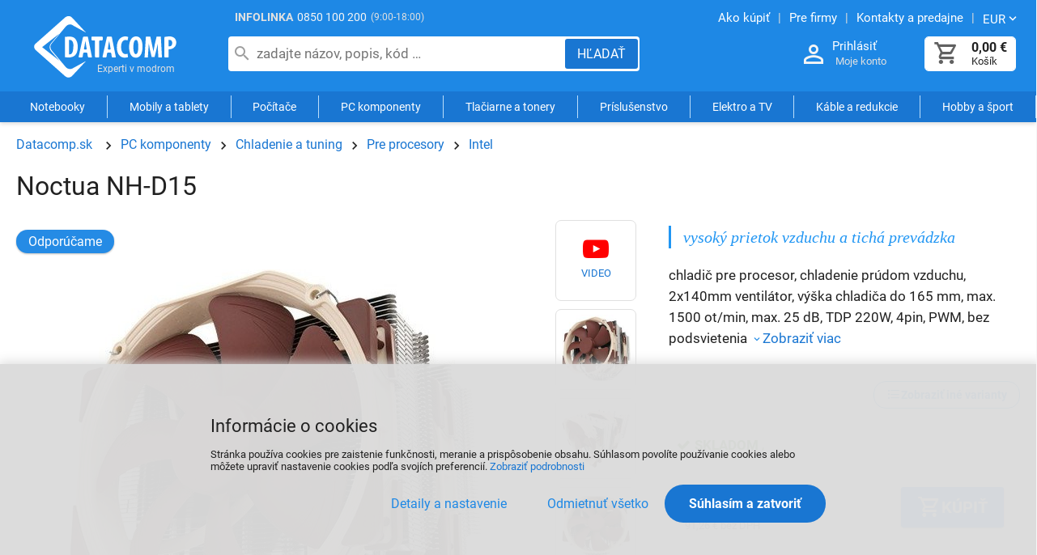

--- FILE ---
content_type: text/html
request_url: https://datacomp.sk/noctua-nh-d15_d245732.html
body_size: 16578
content:

<!DOCTYPE html>
<html lang="sk">

<head>
  
  <meta charset="utf-8" />
  <link rel="canonical" href="https://datacomp.sk/noctua-nh-d15_d245732.html" /><title>Noctua NH-D15  - chladič pre procesor | AKCIA</title>
<meta name="keywords" content="chladič pre procesor datacom, servis" />
<meta name="description" content="Noctua NH-D15  NH-D15 (198237) - vysoký prietok vzduchu a tichá prevádzka PC komponenty chladič pre procesor, chladenie prúdom vzduchu, 2x140mm ventilátor, výška chladiča do 165 mm, max. 1500 ot/min, max. 25 dB, TDP 220W, 4pin, PWM, bez podsvietenia" />
<meta name="robots" content="all, follow" />

  <meta name="viewport" content="width=device-width, initial-scale=1" />
  <meta name="Author" content="Datacomp.sk" />
  <meta name="Generator" content="Cybersoft s.r.o." />
  
  <link href="https://img.datacomp.sk" rel="preconnect">
  <link rel="preload" href="https://datacomp.sk/fonts/roboto-v27-latin-ext_latin-regular.woff2" as="font" type="font/woff2" crossorigin>
  <link rel="preload" href="https://datacomp.sk/fonts/fontello.woff2?display=block" as="font" type="font/woff2" crossorigin>
    <meta property='og:title' content='Noctua NH-D15 | AKCIA | Datacomp.sk - IT experti' />
  <meta property='og:description' content='Noctua NH-D15  NH-D15 (198237) - vysoký prietok vzduchu a tichá prevádzka PC komponenty chladič pre procesor, chladenie prúdom vzduchu, 2x140mm ventilátor, výška chladiča do 165 mm, max. 1500 ot/min, max. 25 dB, TDP 220W, 4pin, PWM, bez podsvietenia' />
  <meta property='og:image' content='https://datacomp.sk/noctua-nh-d15_i245732.jpg' />
  <meta property='twitter:title' content='Noctua NH-D15 | AKCIA | Datacomp.sk - IT experti' />
  <meta property='twitter:description' content='Noctua NH-D15  NH-D15 (198237) - vysoký prietok vzduchu a tichá prevádzka PC komponenty chladič pre procesor, chladenie prúdom vzduchu, 2x140mm ventilátor, výška chladiča do 165 mm, max. 1500 ot/min, max. 25 dB, TDP 220W, 4pin, PWM, bez podsvietenia' />
  <meta property='twitter:image' content='https://datacomp.sk/noctua-nh-d15_i245732.jpg' />
  <link rel='preload' href='https://img.datacomp.sk/noctua-nh-d15_i245732.jpg' as='image' fetchpriority='high'>
  <meta property='og:type' content='product' />
  <meta property='og:url' content='https://datacomp.sk/noctua-nh-d15_d245732.html' />
  <meta property='og:site_name' content='Datacomp.sk - IT experti' />
  <meta property='twitter:card' content='summary_large_image' />
  <meta property='twitter:site' content='@Datacomp.sk - IT experti' />

  <link rel="sitemap" href="sitemap/sitemap_index.xml" />
  <link rel="apple-touch-icon" sizes="180x180" href="/img/favicon/apple-touch-icon.png">
  <link rel="icon" type="image/png" sizes="32x32" href="/img/favicon/favicon-32x32.png">
  <link rel="icon" type="image/png" sizes="16x16" href="/img/favicon/favicon-16x16.png">
  <link rel="manifest" href="/img/favicon/manifest.json">
  <link rel="mask-icon" href="/img/favicon/safari-pinned-tab.svg" color="#ffffff">  
  <link rel="shortcut icon" href="/img/favicon/favicon.ico" />
  <meta name="msapplication-TileColor" content="#ffffff">
  <meta name="theme-color" content="#ffffff">
  
<link rel="stylesheet" href="https://datacomp.sk/css/styles.css?ver=0-4-121543" />
<link rel="stylesheet" href="https://datacomp.sk/css/styles_ext.css?ver=0-4-101200" />
<link rel='stylesheet' href='https://datacomp.sk/css/user.css?ver=0-4133811' />

    <script>
      window.dataLayer = window.dataLayer || [];
    </script>
  
</head>

<body>
  
    <noscript>
      <iframe src="//www.googletagmanager.com/ns.html?id=GTM-55ZWWDC" height="0" width="0" style="display:none; visibility:hidden;"></iframe>
    </noscript>
  
  <div id="maincont" class="stoitem sptnavigator" data-lang="3" data-logged="0" data-cache-spt="0" data-whisper="2" data-ordering="1" data-seo="1" data-curid="0">
    <div id="headercont" class="cont active">
      <header>
        <div class="boxcont top">
          <div class="info-phone"><span>INFOLINKA</span><a href="tel:0850100200">0850 100 200</a><p>(9:00-18:00)</p></div>
          <nav>
            <ul class="webmenu">
              <li><a href="/ako-nakupovat.html" title="Návod ako nakupovať"><span>Ako kúpiť</span></a></li>
              <li><a href="/sluzby-pre-firmy.html" title="Služby a servis"><span>Pre firmy</span></a></li>    
              <li><a href="/prevadzky.html" title="Kontakty a predajne"><span>Kontakty a predajne</span></a></li>
              <li class="i18n">
                <p class="arr-down" onclick="$('.i18n .submenu').toggleClass('ds_none');" aria-label="Zmeniť menu EUR, CZK"><span>EUR</span></p>
                <div class="submenu ds_none">
                  <p onclick="setLocalization('setcur', 'curid', 0)" class="ds_none"><span>EUR</span></p>
                  <p onclick="setLocalization('setcur', 'curid', 1)" class=""><span>CZK</span></p>
                </div>
              </li>
            </ul>
          </nav>
        </div>
        <div id="tree-icon" class="tree-icon">
          <span></span>
          <span></span>
          <span></span>
        </div>
        <div id="tree-icon-spt" class="tree-icon">
          <span></span>
          <span></span>
          <span></span>
        </div> 
        <div class="boxcont logo">
          
            <a href="/" title="Datacomp.sk - IT experti">Datacomp.sk - IT experti</a>
          
        </div>
        <div id="basketcont" class="boxcont basket ">
  <div class="cnt" onclick="window.location.href='nakupny-kosik.html'">
    <a class="btn btn-buy btn-icon" href="nakupny-kosik.html" aria-label="Košík">
      <div class="count basketcount ds_none">
        0
      </div>
    </a>
    <span class="price basketprice">
      
        0,00<u> €</u>
      
    </span>
    <p>Košík</p>
  </div>
</div><div class="boxcont login">
  <div class="hdr">
    <a class="btn btn-user btn-second btn-icon" href="#" onclick="openModalUrl('default_jx.asp?cls=login&jxloadparts=logincont', 'login');" aria-label="Prihlásenie a Moje konto"></a>
    <a class="login-text" href="#" onclick="openModalUrl('default_jx.asp?cls=login&jxloadparts=logincont', 'login');" aria-label="Prihlásenie a Moje konto">Prihlásiť</a>
  </div>
  <div class="cnt">Moje konto</div>     
</div><div class="boxcont compare prodlist ds_none">              
  <div class="hdr">
    <button class="btn btn-comp btn-second btn-icon" type="button" title="Porovnanie produktov">
      <span class="count compcount">0</span>
    </button>
  </div>            	
  <div class="cnt">
    <form>
      <input type="hidden" name="cls" value="iisutil" />
      <input type="hidden" name="action" value="stiparcomp" />
      <ul></ul>
    </form>
  </div>                	            	        
</div>
<script src="https://datacomp.sk/js/tiny.slider.min.js?ver=0-4"></script>
<script src="https://datacomp.sk/js/jquery.min.js?ver=0-4"></script>
<script type="text/javascript" src="https://datacomp.sk/js/scripts.js?ver=0-4-74903"></script>
<script type="text/javascript" src="https://datacomp.sk/strings_js.asp?lngid=3&amp;ver=0-4"></script>

<script src='https://datacomp.sk/js/jquery.fancybox.min.js?ver=0-4'></script>
<script type='text/javascript' src='https://datacomp.sk/js/static.js?ver=0-4-115346'></script>
<script type='text/javascript' src='https://datacomp.sk/js/stoitem.js?ver=0-4-144835'></script>

        <button id="showSearchBox" class="btn btn-res btn-search" onclick="$('#headercont .search').toggleClass('act');" aria-label="Hľadať"></button>
        <div class="boxcont search">
          <div class="cnt">
            <form method="get" action="default.asp?">
              <input type="hidden" name="cls" value="stoitems" />
              
              <input id="whisperinput" type="search" name="fulltext" placeholder="zadajte názov, popis, kód …" autocomplete="off" value="" maxlength="80" />
              <button class="btn btn-search" type="submit" aria-label="Hľadať"><span>Hľadať</span></button>
            </form>
            <div class="boxcont whisper">
              <div id="frqsrchword-box" class="boxcont"></div>
            </div>
          </div>
          
            <script type="text/javascript">initWhisper();</script>
          
        </div>
      </header>
      <nav id="sptnav"><ul class="level3"><li>
<a class='sptnavtop' href='#' title="Notebooky" data-strid="165" data-link="notebooky_c165">Notebooky</a>
</li><li>
<a class='sptnavtop' href='#' title="Mobily a tablety" data-strid="1917" data-link="mobily-a-tablety_c1917">Mobily a tablety</a>
</li><li>
<a class='sptnavtop' href='#' title="Počítače" data-strid="168" data-link="pocitace_c168">Počítače</a>
</li><li>
<a class='sptnavtop' href='#' title="PC komponenty" data-strid="166" data-link="pc-komponenty_c166">PC komponenty</a>
</li><li>
<a class='sptnavtop' href='#' title="Tlačiarne a tonery" data-strid="136" data-link="tlaciarne-a-tonery_c136">Tlačiarne a tonery</a>
</li><li>
<a class='sptnavtop' href='#' title="Príslušenstvo k PC a notebookom" data-strid="1" data-link="prislusenstvo_c1">Príslušenstvo</a>
</li><li>
<a class='sptnavtop' href='#' title="Elektro a TV" data-strid="5493" data-link="elektro-a-tv_c5493">Elektro a TV</a>
</li><li>
<a class='sptnavtop' href='#' title="Káble a redukcie" data-strid="406" data-link="kable-a-redukcie_c406">Káble a redukcie</a>
</li><li>
<a class='sptnavtop' href='#' title="Hobby a šport" data-strid="23978791" data-link="hobby-a-sport_c23978791">Hobby a šport</a>
</li></ul></nav>
        <script type="text/javascript">initSpresentNavigator();</script>
      
    </div>
    <div id="centercont" class="cont">
      
      <div id="leftcont" class="cont ds_none">
        <div class="res-wrapper">
        
        </div>
        
          <div class="boxcont tree ">
            <nav>
              <ul id='sptid_0' class='spresenttree'><li id='sptsubid_79153569' class='plus' data-strid='79153569'><span></span>
<a href='#' data-link='akcie_c79153569'>AKCIE</a>
</li><li id='sptsubid_165' class='plus' data-strid='165'><span></span>
<a href='#' data-link='notebooky_c165'>Notebooky</a>
</li><li id='sptsubid_1917' class='plus' data-strid='1917'><span></span>
<a href='#' data-link='mobily-a-tablety_c1917'>Mobily a tablety</a>
</li><li id='sptsubid_168' class='plus' data-strid='168'><span></span>
<a href='#' data-link='pocitace_c168'>Počítače</a>
</li><li id='sptsubid_49049947' class='plus' data-strid='49049947'><span></span>
<a href='#' data-link='gaming_c49049947'>Gaming</a>
</li><li id='sptsubid_166' class='plus' data-strid='166'><span></span>
<a href='#' data-link='pc-komponenty_c166'>PC komponenty</a>
</li><li id='sptsubid_136' class='plus' data-strid='136'><span></span>
<a href='#' data-link='tlaciarne-a-tonery_c136'>Tlačiarne a tonery</a>
</li><li id='sptsubid_1' class='plus' data-strid='1'><span></span>
<a href='#' data-link='prislusenstvo_c1'>Príslušenstvo</a>
</li><li id='sptsubid_5493' class='plus' data-strid='5493'><span></span>
<a href='#' data-link='elektro-a-tv_c5493'>Elektro a TV</a>
</li><li id='sptsubid_104082082' class='plus' data-strid='104082082'><span></span>
<a href='#' data-link='smart-produkty_c104082082'>Smart produkty</a>
</li><li id='sptsubid_406' class='plus' data-strid='406'><span></span>
<a href='#' data-link='kable-a-redukcie_c406'>Káble a redukcie</a>
</li><li id='sptsubid_70' class='plus' data-strid='70'><span></span>
<a href='#' data-link='software_c70'>Software</a>
</li><li id='sptsubid_122' class='plus' data-strid='122'><span></span>
<a href='#' data-link='sietove-produkty-wifi_c122'>Sieťové produkty, WiFi</a>
</li><li id='sptsubid_23978791' class='plus' data-strid='23978791'><span></span>
<a href='#' data-link='hobby-a-sport_c23978791'>Hobby a šport</a>
</li></ul><script>initSpresentTree();</script>
            </nav>
          </div>
        
<script type="text/javascript">
    function delay() {
      window.onload = function() {
        setTimeout(function() {
          document.getElementById("tree").style.display = "inline-block";
        }, 200);
      }
    }

    delay();
</script>

<section id="tree">

    <div class="tree_bann1">
      <a href="https://www.shoproku.sk/vysledky#cena-kvality-pc-gaming-a-mobily-2024" target="_blank" rel="nofollow" title="Získali sme ocenenie Cena kvality ShopRoku 2024 Víťaz">
        <img src="img/user/shoproku2024_pgm.png" width="400" height="147" alt="Heureka ShopRoku" loading="lazy" fetchpriority="low"	>
      </a>
    </div>

    <div id="showHeurekaBadgeHere-11"></div>
    <script type="text/javascript">
    //<![CDATA[
    var _hwq = _hwq || [];
        _hwq.push(['setKey', 'F629B7B936FF4C1CC8E9993B94AA85F1']);_hwq.push(['showWidget', '11', '4627', 'Datacomp.sk', 'datacomp-sk']);(function() {
        var ho = document.createElement('script'); ho.type = 'text/javascript'; ho.async = true;
        ho.src = 'https://sk.im9.cz/direct/i/gjs.php?n=wdgt&sak=F629B7B936FF4C1CC8E9993B94AA85F1';
        var s = document.getElementsByTagName('script')[0]; s.parentNode.insertBefore(ho, s);
    })();
    //]]>
    </script>

</section>


      </div>
      <div id="contentcont" class="cont contentcont stoitem " >
        <div class="boxcont navbar">
<ul>
<li class="hp">
<a href="/" title="Datacomp.sk"><span>Datacomp.sk</span></a>
</li>
<li data-strsort="888" data-strtype="0" data-strid="166" class="first"><a href="pc-komponenty_c166.html" data-nameadd="PC komponenty" title="PC komponenty">PC komponenty</a></li>
<li data-strsort="888114" data-strtype="0" data-strid="19"><a href="pc-komponenty-chladenie-a-tuning_c19.html" data-nameadd="Chladenie a tuning" title="Chladenie a tuning">Chladenie a tuning</a></li>
<li data-strsort="888114100" data-strtype="0" data-strid="61772820"><a href="pc-komponenty-chladenie-a-tuning-pre-procesory_c61772820.html" data-nameadd="Chladenie pre procesory" title="Chladenie pre procesory">Pre procesory</a></li>
<li data-strsort="888114100100" data-strtype="0" data-strid="21"><a href="pc-komponenty-chladenie-a-tuning-pre-procesory-intel_c21.html" data-nameadd="Chladiče pre procesory Intel" title="Chladiče pre procesory Intel">Intel</a></li></ul>
<script type="application/ld+json">
          {
          "@context": "http://schema.org",
          "@type": "BreadcrumbList",
          "itemListElement": [{"@type":"ListItem","position":1,"item":{"@id":"https://datacomp.sk/pc-komponenty_c166.html","name":"PC komponenty"}},{"@type":"ListItem","position":2,"item":{"@id":"https://datacomp.sk/pc-komponenty-chladenie-a-tuning_c19.html","name":"Chladenie a tuning"}},{"@type":"ListItem","position":3,"item":{"@id":"https://datacomp.sk/pc-komponenty-chladenie-a-tuning-pre-procesory_c61772820.html","name":"Pre procesory"}},{"@type":"ListItem","position":4,"item":{"@id":"https://datacomp.sk/pc-komponenty-chladenie-a-tuning-pre-procesory-intel_c21.html","name":"Intel"}}]}
        </script>
<script type="application/ld+json">
            {
            "@context": "http://schema.org",
            "@type": "Product",
            "sku":"245732","mpn":"NH-D15","gtin":"","name":"Noctua NH-D15 ","description":"vysoký prietok vzduchu a tichá prevádzka, chladič pre procesor, chladenie prúdom vzduchu, 2x140mm ventilátor, výška chladiča do 165 mm, max. 1500 ot/min, max. 25 dB, TDP 220W, 4pin, PWM, bez podsvietenia","image":"https://img.datacomp.sk/noctua-nh-d15_i245732.jpg","brand":{"@type":"Brand","name":"NOCTUA"},"offers":{"@type":"Offer","priceCurrency":"EUR","price":"112.25","availability":"http://schema.org/InStock","url":"https://datacomp.sk/noctua-nh-d15_d245732.html"}
            }
          </script>
<input type="hidden" id="tc_code" name="tc_code" value="166,19,61772820,21," />
</div><div class="boxcont stoitem " data-stiid="245732" data-stiavail="1" data-sitid="0" data-sisid="5" data-ajaxtabs="">
<div class="hdr">
<h1 data-lastvis-stiname="Noctua NH-D15 ">Noctua NH-D15 </h1>
</div>
<div class="cnt">
<div class="wrap ds_flex">
<div class="boxcont stiimg">
<div class="wrap ds_flex">
<div class="boxcont img">
<div onclick="openFancyboxGallery(0);">
<img class="main-image" src="https://img.datacomp.sk/noctua-nh-d15_i245732.jpg" alt="Noctua NH-D15" fetchpriority="high" width="512" height="483" />
</div>
</div>
<div class="boxcont gallery">
<a class="fa fa-youtube-play" data-fancybox="gallery" href="https://www.youtube.com/watch?v=f-nutyHONWM"><span>Video</span></a><a class="gallery" href="https://img.datacomp.sk/noctua-nh-d15_i245732.jpg" data-fancybox="gallery" data-position="1">
<img src="https://img.datacomp.sk/noctua-nh-d15_ig245732.jpg" alt="Noctua NH-D15" /></a>
<a class="gallery" href="https://img.datacomp.sk/noctua-nh-d15-obrazok-1-big_ies2238189.jpg" data-fancybox="gallery" data-position="2">
<img src="https://img.datacomp.sk/noctua-nh-d15-obrazok-1-small_ie2238228.jpg" alt="Noctua NH-D15" loading="auto" /></a>
<a class="gallery" href="https://img.datacomp.sk/noctua-nh-d15-obrazok-2-big_ies2238190.jpg" data-fancybox="gallery" data-position="3">
<img src="https://img.datacomp.sk/noctua-nh-d15-obrazok-2-small_ie2238231.jpg" alt="Noctua NH-D15" loading="auto" /></a>
<a class="gallery" href="https://img.datacomp.sk/noctua-nh-d15-obrazok-3-big_ies2238191.jpg" data-fancybox="gallery" data-position="4">
<img src="https://img.datacomp.sk/noctua-nh-d15-obrazok-3-small_ie2238227.jpg" alt="Noctua NH-D15" loading="auto" /></a>
<a class="gallery" href="https://img.datacomp.sk/noctua-nh-d15-obrazok-5-big_ies2238193.jpg" data-fancybox="gallery" data-position="5">
<img src="https://img.datacomp.sk/noctua-nh-d15-obrazok-5-small_ie2238230.jpg" alt="Noctua NH-D15" loading="lazy" /></a>
<a class="gallery" href="https://img.datacomp.sk/noctua-nh-d15-obrazok-6-big_ies11237711.jpg" data-fancybox="gallery" data-position="6">
<img src="https://img.datacomp.sk/noctua-nh-d15-obrazok-6-small_ie11238171.jpg" alt="Noctua NH-D15" loading="lazy" /></a>
<div class="ds_flex" onclick="openFancyboxGallery(0);"><span>Viac obrázkov</span></div>
</div>
</div>
<div class="boxcont status">
<div class="sts sts5">
<p>Odporúčame</p>
</div>
</div>
<div class="boxcont status status-discount">
<div class="case">
<div class="clear"></div>
</div>
</div>
</div>
<div class="boxcont stiinfo">
<div class="cnt">
<div class="rowbox keywords">vysoký prietok vzduchu a tichá prevádzka</div>
<div class="rowbox shortnote">chladič pre procesor, chladenie prúdom vzduchu, 2x140mm ventilátor, výška chladiča do 165 mm, max. 1500 ot/min, max. 25 dB, TDP 220W, 4pin, PWM, bez podsvietenia<a class="btn btn-down btn-icon" href="#sticomment"><span>Zobraziť viac</span></a>
</div>
<div class="rowbox other-variants">
<a class="btn btn-second btn-list" href="#stirelation_1"><span>Zobraziť iné varianty</span></a>
</div>
<div class="rowbox avail inet ">
<div class="text">
<div class="availability inet">
<div title="viac o stave skladu" onclick="openWebApekAvail(245732, 1, 0);">
<div class="stock yes">
<p><span class="avail-info">skladom </span><span class="all_avail all_avail_245732"></span><span class="clear-left days days_245732"></span></p>
</div>
</div>
</div>
</div>
</div>
<div class="wrap pricebox-wrap ds_flex">
<div class="rowbox pricebox">
<div class="rowbox wvat">
<div class="text price">112,25<u> €</u>
</div>
</div>
<div class="rowbox wovat">
<div class="text price">91,26<u> €</u> bez DPH</div>
</div>
</div>
<div class="rowbox order">
<div class="inputs">
<div class="buybox">
<form>
<input type="hidden" value="245732" name="stiid" />
<div class="qtybox" data-stinondivqty="1">
<input class="qty" type="number" onkeypress="if(event.keyCode==13) return buy(this);" value="1" min="1" name="qty" title="Počet" />
</div>
<button class="btn btn-buy" type="button" onclick="javascript:buy(this, 0, '', '');dataLayer.push({ecommerce: null}); dataLayer.push({ event: 'add_to_cart', ecommerce: { items: [ { item_id: '245732', item_code: '198237', item_name: 'Noctua NH-D15', item_brand: 'NOCTUA', item_sys_category: 'PC chladiče', item_category: 'PC komponenty', item_category2: 'Chladenie a tuning', item_category3: 'Pre procesory', item_category4: 'Intel', price: 112.25, currency: 'EUR' } ] } }); setDataLayerCategory2Cookie(245732, &quot;item_category: 'PC komponenty', item_category2: 'Chladenie a tuning', item_category3: 'Pre procesory', item_category4: 'Intel', &quot;);" title="Kúpiť">
<span>Kúpiť</span>
<u></u>
</button>
</form>
</div>
</div>
</div>
</div>
<div class="rowbox quatro">
<btn class="btn btn-second btn-calc" onclick="openModalIframe('/quatro.asp?cenaTovaru=112', 'quatroinfo')" title="Výpočet splátok Quatro online" rel="nofollow noopener noreferrer">
<span>Na splátky Quatro už
                        <strong>od
                          6 €</strong>
</span>
</btn>
</div>
<div class="rowbox hc_gate">
<btn class="btn btn-second btn-calc" onclick="showHCCalc();">
<span>Na splátky Homecredit</span>
</btn>
</div>
<div id="hc-calc-container" class="container" data-hc="{&quot;productSetCode&quot;:&quot;COCHCONO&quot;,&quot;price&quot;:&quot;112&quot;,&quot;downPayment&quot;:&quot;0&quot;,&quot;apiKey&quot;:&quot;hML6Lt8ynwBemc8gffnF&quot;} "></div>
<div class="rowbox code">
<div class="label">Kód tovaru</div>
<div class="text">
<p>198237</p>
</div>
</div>
<div class="rowbox partno">
<div class="label">PN kód</div>
<div class="text">
<p>NH-D15</p>
</div>
</div>
<div class="rowbox producent">
<div class="label">Výrobca</div>
<div class="text">
<a data-scaid="954" href="pc-komponenty-chladenie-a-tuning-pre-procesory-intel-noctua_c21-p954.html" title="&#xA;                            Zobraziť viac od výrobcu NOCTUA">NOCTUA</a>
</div>
</div>
<div class="rowbox war war-ext">
<div class="label">Záruka</div>
<div class="text">
<p>72 mesiacov</p>
</div>
</div>
<div class="boxcont tools">
<div class="cnt">
<a class="btn btn-comp btn-second comp" href="javascript:addToCompare(245732);" title="Porovnať (17)">
<span>Porovnať</span>
</a>
<button class="btn btn-watchdog btn-second watchdog " type="button" title="Strážiť cenu a dostupnosť" onclick="openWatchDog(-1, 245732);">
<span>Strážiť</span>
</button>
<div class="share">
<button class="btn btn-share btn-second" onclick="openShareMenu(event);" title="Zdieľať">
<span>Zdieľať</span>
</button>
<div id="copy_link_tooltip" class="ds_none"></div>
<div class="share-submenu ds_none">
<input id="share_link" style="position: absolute; top:-9999px;" type="text" value="https://datacomp.sk/noctua-nh-d15_d245732.html" />
<div id="copy_link" class="btn btn-icon btn-second btn-copy" title="Skopírovať URL odkaz"><span>Skopírovať URL odkaz</span></div>
<a class="btn btn-icon btn-second btn-mail" href="mailto:?subject=Datacomp.sk&amp;body=Datacomp.sk%0AURL:%20https://datacomp.sk/noctua-nh-d15_d245732.html%0A" title="Zdieľať na e-mail"><span>Zdieľať na e-mail</span></a>
<a class="btn btn-icon btn-second btn-facebook" target="_blank" href="https://www.facebook.com/sharer/sharer.php?u=https:%2F%2Fdatacomp%2Esk%2Fnoctua%2Dnh%2Dd15%5Fd245732%2Ehtml" title="Zdielať na Facebooku" rel="nofollow noopener noreferrer"><span>Zdieľať cez Facebook</span></a>
<a class="btn btn-icon btn-second btn-twitter" target="_blank" href="https://twitter.com/intent/tweet?url=https:%2F%2Fdatacomp%2Esk%2Fnoctua%2Dnh%2Dd15%5Fd245732%2Ehtml" title="Zdielať na Twitteri" rel="nofollow noopener noreferrer"><span>Zdieľať cez Twitter</span></a>
<script>initShare();</script>
</div>
</div>
</div>
</div>
</div>
</div>
</div>
<div id="stirelation_1" class="boxcont tabpage stirelation ">
<div class="hdr">
<p>Varianty<span>1</span></p>
</div>
<div class="cnt ">
<div class="prodbox list variants" data-sisid="0" data-prodtype="" data-stiid="392755" data-stirelgrp="0">
<div class="wrap ds_flex">
<div class="img">
<a data-link="product" href="noctua-nh-d15-chromax-black_d392755.html">
<img src="https://img.datacomp.sk/noctua-nh-d15-chromax-black_igb392755.jpg" alt="Noctua NH-D15 chromax.black" loading="lazy" />
</a>
</div>
<div class="availability inet">
<div title="viac o stave skladu" onclick="openWebApekAvail(392755, 1, 0);">
<div class="stock yes">
<p><span class="avail-info">skladom </span><span class="all_avail all_avail_392755"></span><span class="clear-left days days_392755"></span></p>
</div>
</div>
</div>
<div class="status"> </div>
</div>
<div class="cnt">
<div class="prodname"><a class="stiplname" href="noctua-nh-d15-chromax-black_d392755.html" data-link="product">Noctua NH-D15 chromax.black</a></div>
<div class="rew-var">
<div class="review" title="Hodnotenie 100%">
<span class="star s_50">
<span>100%</span>
</span>
<div class="result">5x</div>
</div>
</div>
<div class="wrap">
<div class="price-box">
<div class="wvat">
<span>122,90<u> €</u> </span>
<p>s DPH</p>
</div>
</div>
<div class="buybox">
<form>
<input type="hidden" value="392755" name="stiid" />
<div class="qtybox" data-stinondivqty="1">
<input class="qty" type="number" onkeypress="if(event.keyCode==13) return buy(this);" value="1" min="1" name="qty" title="Počet" />
</div>
<button class="btn btn-buy" type="button" onclick="javascript:buy(this, 0, '', '');dataLayer.push({ecommerce: null}); dataLayer.push({ event: 'add_to_cart', ecommerce: { items: [ { item_id: '392755', item_code: '342100', item_name: 'Noctua NH-D15 chromax.black', item_brand: 'NOCTUA', item_sys_category: 'PC chladiče', item_category: 'PC komponenty', item_category2: 'Chladenie a tuning', item_category3: 'Pre procesory', item_category4: 'Intel', price: 122.90, currency: 'EUR' } ] } }); setDataLayerCategory2Cookie(392755, &quot;item_category: 'PC komponenty', item_category2: 'Chladenie a tuning', item_category3: 'Pre procesory', item_category4: 'Intel', &quot;);" title="Kúpiť">
<span>Kúpiť</span>
<u></u>
</button>
</form>
</div>
</div>
</div>
</div>
</div>
</div>
<div class="boxcont tabs">
<ul>
<li><a href="#sticomment">Popis produktu</a></li>
<li><a href="#stiparsets">Parametre</a></li>
<li><a href="#stirelation_0">Príslušenstvo</a><span>29</span></li>
<li><a href="#stirelation_99">Alternatívy</a><span>8</span></li>
<li><a href="#stistaff">Poradca</a></li>
</ul>
</div>
<div id="sticomment" class="boxcont tabpage sticomment" data-config="0">
<div class="hdr"><p>Popis produktu</p></div>
<div class="cnt">
<div class="boxcont stiplnote">
<h2 class="name">Noctua NH-D15 </h2><div class="productdesc product_desc">
<div class="youtube-embed-wrapper" style="position:relative;padding-bottom:56.25%;padding-top:30px;height:0;overflow:hidden"><iframe title="video" class="video" loading="lazy" allowfullscreen="" frameborder="0" height="450" src="https://www.youtube.com/embed/f-nutyHONWM" style="position:absolute;top:0;left:0;width:100%;height:100%" width="600"></iframe></div>

<p><br />
<br />
<b>Noctua NH-D15</b> je nástupca legendárneho a úspešného modelu NH-D14, ktorý počas posledných rokov <b>získal celkovo 350 ocenení v testoch a recenziách</b>. Spoločnosť Noctua na novom modely pracovala cez 3 roky a pripravila oproti staršiemu modelu viacero zmien a možností.</p>

<div style="text-align:center"><img loading="lazy" alt="" height="499" loading="lazy" src="https://datacomp.sk/img.asp?attid=2238189" width="565" /></div>

<p> </p>

<h3>Vylepšené vlastnosti</h3>

<p><b>Poniklovaný pasív </b>pozostáva z dvoch oddelených veží (nie nepodobných pasívu chladiča Noctua NH-U14S) pričom ich <b>šírka narástla na 150mm</b>. Samotný resp. každý jeden poniklovaný, <b>hliníkový pasív pretína 6 heat-pipe trubíc o priemere 6mm</b> s väčším rozostupom, čo umožňuje lepšiu distribúciu tepla v priestoroch pasívu samotného. Spodná konštrukcia pasívov dovoľuje <b>osadiť na základnú dosku až 64mm vysoké pamäťové moduly</b> (v použití s jedným ventilátorom) takže kolidovať by nemali ani modely s vyšším, tepelným rozvádzačom. V prípade, že užívateľ disponuje skrinkou kde je viac miesta ako 165mm pre CPU chladič, je možné druhý ventilátor inštalovať vyššie a použiť tak pamäte s pasívom vyšším ako 32mm.</p>

<div style="text-align:center"><img loading="lazy" alt="" loading="lazy" src="https://datacomp.sk/img.asp?attid=11237711" /></div>

<h3>Bezproblémový prietok vzduchu</h3>

<p>O vysoký prietok vzduchu a veľmi tichú prevádzku sa postará dvojica 140mm NF-A15 ventilátorov s PWM reguláciou. Maximálna rýchlosť, ktorou sa ventilátory dokážu točiť je nastavená na 1500RPM, pričom túto maximálnu hodnotu je možné zredukovať na 1200RPM pomocou dodávaného Low-Noise adaptéra. Kvalitný a osvedčeny, montážny systém SecuFirm2 zabezpečí, že Noctua NH-D15 <b>osadíte na procesory Intel LGA2066, LGA2011-0, LGA2011-3 (Square ILM), LGA1156, LGA1155, LGA1151, LGA1150 a AMD AM2, AM2+, AM3, AM3+, FM1, FM2, FM2+ (backplate potrebný), AM4. V prípade, že vlastníte dosku so starším socketom napríklad LGA1366, alebo LGA775 je možné si objednať NM-I3 montážny kit, ktorý sa postará o kompatibilitu chladiča aj s týmito socketmi.</b><br />
 </p>

<div style="text-align:center"><img loading="lazy" alt="" height="800" loading="lazy" src="https://tichepc.sk/files/artefacts/159987/CPNA_033_7g.jpg" width="800" /></div>

<div style="text-align:justify">
<p> </p>

<h2>Technické parametre</h2>

<ul>
	<li><b>Výška (bez ventilátora)</b>: 165 mm</li>
	<li><b>Šírka (bez ventilátora)</b>: 150 mm</li>
	<li><b>Hĺbka (bez ventilátora)</b>: 135 mm</li>
	<li><b>Výška (s ventilátorom)</b>: 165 mm</li>
	<li><b>Šírka (s ventilátorom)</b>: 150 mm</li>
	<li><b>Hĺbka (s ventilátorom)</b>: 161 mm</li>
	<li><b>Váha</b>: 1000 g / 1320 g (bez / s ventilátorom)</li>
	<li><b>Materiál</b>: medená základňa - poniklovaná a 6x duálne heat-pipe trubice - poniklované, hliníkové rebrá - poniklované, rebrá k heat-pipe letované</li>
	<li><b>Ventilátory kompatibilita</b>:<br />
	140x150x25 mm (s 120mm inštalačnými dierami)<br />
	140x140x25 mm (s 120mm inštalačnými dierami)<br />
	120x120x25 mm</li>
</ul>

<p> </p>

<p><b>Ventilátory (pribalené - v balení)</b>: 2ks NOCTUA NF-A15 PWM</p>

<ul>
	<li><b>Rozmery</b>: 140x150x25 mm</li>
	<li><b>Ložisko</b>: SSO-Bearing 2</li>
	<li><b>Výkon</b>: (+/- 10%) 1500 ot./min</li>
	<li><b>Výkon s redukciou výkonu</b>: (+/- 10%) 1200 ot./min</li>
	<li><b>Minimálny výkon</b>: 300 ot./min</li>
	<li><b>Prietok</b>: 140,2. m3/h</li>
	<li><b>Prietok s redukciou výkonu</b>: 115,5 m3/h</li>
	<li><b>Hluk</b>: 24.6 dB(A)</li>
	<li><b>Hluk s redukciou výkonu</b>: 19.2 dB(A)</li>
	<li><b>Spotreba</b>: 1,56 W</li>
	<li><b>Pracovné napätie</b>: 12 V</li>
	<li><b>MTBF</b>: > 150.000 h</li>
</ul>

<p> </p>
</div>

<p><b>Balenie</b>: 2x ventilátor NOCTUA NF-A15 PWM, 2x odporový adaptér L.N.A, Y-kábel, teplovodivá pasta NT-H1, montážny kit Secu-Firm2, kovové Noctua logo.</p>

<p><b>Kompatibilitu s komponentami si môžete <a href="https://ncc.noctua.at/">overiť TU</a></b></p>
</div><br />
</div>
<div class="boxcont web">
<strong>Stránky o produkte Noctua NH-D15 :</strong>
<p>
<a target="_blank" href="http://noctua.at/en/nh-d15" title="Zobraziť stránky výrobcu o Noctua NH-D15 ">http://noctua.at/en/nh-d15</a>
</p>
</div>
<div class="boxcont stoitemcatinfo">Noctua je rakúsky výrobca prémiových chladičov pre počítače, ventilátorov a termálnych pást, známy pre svoju vynikajúcu kvalitu, tichý chod a dlhú životnosť. Ich produkty sú vyhľadávané medzi nadšencami, hráčmi a profesionálmi, ktorí vyžadujú špičkový výkon a spoľahlivosť. Noctua sa neustále snaží o inovácie a vývoj nových technológií pre optimálne chladenie.
Noctua Cooling Solutions, Rasumovskygasse 16, 1030 Vienna, Austria, support@noctua.at</div>
</div>
</div>
<div id="stilogo" class="boxcont tabpage stilogo">
<div class="img">
<a data-scaid="954" href="pc-komponenty-chladenie-a-tuning-pre-procesory-intel-noctua_c21-p954.html" title="&#xA;                    Zobraziť viac od výrobcu NOCTUA">
<img src="img.asp?strid=236" title="Zobraziť viac od výrobcu NOCTUA" alt="NOCTUA" />
</a>
</div>
</div>
<div id="stiparsets" class="boxcont tabpage stiparsets">
<div class="hdr">
<p>Parametre</p>
</div>
<div class="cnt">
<table class="tabinfo hor"><tr class="paramclass" data-pacid="11">
<th colspan="2">
<p class="pacname , Základne parametre">Základne parametre</p>
</th>
</tr><tr data-cpaid="1230">
<td class="paramname">
<p>Socket</p>
<div class="info"><span>Určuje sockety matičných dosiek s ktorým je chladič kompatibilný.</span></div>
</td>
<td class="paramvalue"><div class="paramvaluediv"><span>AMD AM2</span></div><div class="paramvaluediv"><span>AMD AM2+</span></div><div class="paramvaluediv"><span>AMD AM3</span></div><div class="paramvaluediv"><span>AMD AM3+</span></div><div class="paramvaluediv"><span>AMD AM4</span></div><div class="paramvaluediv"><span>AMD AM5</span></div><div class="paramvaluediv"><span>AMD FM1</span></div><div class="paramvaluediv"><span>AMD FM2</span></div><div class="paramvaluediv"><span>AMD FM2+</span></div><div class="paramvaluediv"><span>Intel 1150</span></div><div class="paramvaluediv"><span>Intel 1151</span></div><div class="paramvaluediv"><span>Intel 1155</span></div><div class="paramvaluediv"><span>Intel 1156</span></div><div class="paramvaluediv"><span>Intel 1200</span></div><div class="paramvaluediv"><span>Intel 1366</span></div><div class="paramvaluediv"><span>Intel 2011</span></div><div class="paramvaluediv"><span>Intel 775</span></div></td>
</tr><tr data-cpaid="1231">
<td class="paramname">
<p>Typ chladenia</p>
<div class="info"><span>Parameter určuje sposob chladenia ktorý používa chladič.</span></div>
</td>
<td class="paramvalue"><div class="paramvaluediv"><span>vzduchom</span></div></td>
</tr><tr data-cpaid="3150">
<td class="paramname">
<p>Počet osadených ventilátorov</p>
</td>
<td class="paramvalue"><div class="paramvaluediv"><span>2x140mm</span></div></td>
</tr><tr data-cpaid="1766">
<td class="paramname">
<p>Výška chladiča (max.)</p>
<div class="info"><span>Parameter určuje maximálnu výšku chladiča. Táto hodnota je dôležitá pre výber kompatibilnej počítačovej skrinky.</span></div>
</td>
<td class="paramvalue"><div class="paramvaluediv"><span>165 mm</span></div></td>
</tr><tr data-cpaid="1767">
<td class="paramname">
<p>Otáčky ventilátora (max.)</p>
</td>
<td class="paramvalue"><div class="paramvaluediv"><span>1500 ot/min</span></div></td>
</tr><tr data-cpaid="1768">
<td class="paramname">
<p>Maximálna hlučnosť</p>
</td>
<td class="paramvalue"><div class="paramvaluediv"><span>25 dB</span></div></td>
</tr><tr data-cpaid="3145">
<td class="paramname">
<p>Maximálne TDP</p>
<div class="info"><span>Maximálna TDP hodnota procesora ktorú dokáže chladič uhladiť.</span></div>
</td>
<td class="paramvalue"><div class="paramvaluediv"><span>220 W</span></div></td>
</tr><tr data-cpaid="3149">
<td class="paramname">
<p>Farba podsvietenia</p>
</td>
<td class="paramvalue"><div class="paramvaluediv"><span>bez podsvietenia</span></div></td>
</tr><tr data-cpaid="3146">
<td class="paramname">
<p>Napájací konektor</p>
</td>
<td class="paramvalue"><div class="paramvaluediv"><span>4pin</span></div></td>
</tr><tr data-cpaid="3148">
<td class="paramname">
<p>Regulácia otáčok</p>
</td>
<td class="paramvalue"><div class="paramvaluediv"><span>PWM</span></div></td>
</tr><tr data-cpaid="3144">
<td class="paramname">
<p>Typ podsvietenia</p>
</td>
<td class="paramvalue"><div class="paramvaluediv"><span>bez podsvietenia</span></div></td>
</tr></table>
</div>
<div class="ftr">
<button class="btn btn-more btn-down" type="button" onclick="showMoreParams(this);">
<span class="more">Zobraziť viac</span>
<span class="less ds_none">Zobraziť menej</span>
</button>
</div>
</div>
<div id="stistaff" class="boxcont tabpage staff">
<div class="hdr">
<p>OPÝTAJTE SA PORADCU</p>
</div>
<div class="cnt">
<div class="img">
<img src="img/user/poradca_def.jpg" alt="Datacomp poradca" loading="lazy" />
</div>
<div class="text">
<p>Produkt manažér:</p>
<p>
<b>Maroš</b>, Datacomp
                  </p>
<a data-name="tym" data-domain="datacomp" data-tld="sk" href="#" onclick="window.location.href = 'mailto:' + this.dataset.name + '@' + this.dataset.domain + '.' + this.dataset.tld + '?subject=Datacomp.sk kód 198237 - Noctua NH-D15 '; return false;" aria-label="Zaslať otázku k produktu" title="Otázku môžete zaslať na email: tym@datacomp.sk">tym@datacomp.sk</a>
</div>
</div>
</div>
<div id="stirelation_0" class="boxcont tabpage stirelation ">
<div class="hdr">
<p>Príslušenstvo<span>29</span></p>
</div>
<div class="cnt tiny-slider">
<div class="prodbox  " data-sisid="5" data-prodtype="" data-stiid="470535" data-stirelgrp="0">
<div class="hdr">
<div class="prodname"><a class="stiplname" href="intel-core-i5-14600kf_d470535.html" data-link="product">Intel Core i5-14600KF</a></div>
</div>
<div class="cnt">
<div class="img">
<div class="tools">
<div class="status">
<div class="sts sts5">
<p>Odporúčame</p>
</div>
<div class="sts freedeliv"><p>Doprava zdarma</p></div> </div>
<div class="status status-discount"> 
              </div>
<div class="buttons">
<a class="btn btn-comp btn-icon comp" href="javascript:addToCompare(470535);" title="Porovnať (100)"><span>Porovnať</span></a>
</div>
<div class="sirform">
<form name="sirform" action="default.asp">
<input type="checkbox" id="chbox_782567_470535" name="stiid" value="470535" />
<label for="chbox_782567_470535"> </label>
<input type="hidden" name="orbqty" value="1" />
</form>
</div>
</div>
<a data-link="product" href="intel-core-i5-14600kf_d470535.html">
<img src="https://img.datacomp.sk/intel-core-i5-14600kf_igb470535.jpg" alt="Intel Core i5-14600KF" loading="lazy" />
</a>
</div>
<div class="rew-var">
<div class="review" title="Hodnotenie 95%">
<span class="star s_50">
<span>95%</span>
</span>
<div class="result">2x</div>
</div>
</div>
<div class="wrap">
<div class="price">
<div class="wvat">
<span>221,45<u> €</u> </span>
<p>s DPH</p>
</div>
</div>
<div class="buybox">
<form>
<input type="hidden" value="470535" name="stiid" />
<div class="qtybox" data-stinondivqty="1">
<input class="qty" type="number" onkeypress="if(event.keyCode==13) return buy(this);" value="1" min="1" name="qty" title="Počet" />
</div>
<button class="btn btn-buy" type="button" onclick="javascript:buy(this, 0, '', '');dataLayer.push({ecommerce: null}); dataLayer.push({ event: 'add_to_cart', ecommerce: { items: [ { item_id: '470535', item_code: '413985', item_name: 'Intel Core i5-14600KF', item_brand: 'INTEL', item_sys_category: 'Procesory', item_category: 'PC komponenty', item_category2: 'Chladenie a tuning', item_category3: 'Pre procesory', item_category4: 'Intel', price: 221.45, currency: 'EUR' } ] } }); setDataLayerCategory2Cookie(470535, &quot;item_category: 'PC komponenty', item_category2: 'Chladenie a tuning', item_category3: 'Pre procesory', item_category4: 'Intel', &quot;);" title="Kúpiť">
<span>Kúpiť</span>
<u></u>
</button>
</form>
</div>
</div>
<div class="code">Kód: 413985</div>
<div class="availability inet">
<div title="viac o stave skladu" onclick="openWebApekAvail(470535, 1, 0);">
<div class="stock yes">
<p><span class="avail-info">skladom </span><span class="all_avail all_avail_470535"></span><span class="clear-left days days_470535"></span></p>
</div>
</div>
</div>
</div>
</div>
<div class="prodbox  " data-sisid="0" data-prodtype="" data-stiid="475204" data-stirelgrp="0">
<div class="hdr">
<div class="prodname"><a class="stiplname" href="intel-core-i5-14400f_d475204.html" data-link="product">Intel Core i5-14400F</a></div>
</div>
<div class="cnt">
<div class="img">
<div class="tools">
<div class="status">
<div class="clear"> </div> </div>
<div class="status status-discount"> 
              </div>
<div class="buttons">
<a class="btn btn-comp btn-icon comp" href="javascript:addToCompare(475204);" title="Porovnať (51)"><span>Porovnať</span></a>
</div>
<div class="sirform">
<form name="sirform" action="default.asp">
<input type="checkbox" id="chbox_782599_475204" name="stiid" value="475204" />
<label for="chbox_782599_475204"> </label>
<input type="hidden" name="orbqty" value="1" />
</form>
</div>
</div>
<a data-link="product" href="intel-core-i5-14400f_d475204.html">
<img src="https://img.datacomp.sk/intel-core-i5-14400f_igb475204.jpg" alt="Intel Core i5-14400F" loading="lazy" />
</a>
</div>
<div class="wrap">
<div class="price">
<div class="wvat">
<span>181,60<u> €</u> </span>
<p>s DPH</p>
</div>
</div>
<div class="buybox">
<form>
<input type="hidden" value="475204" name="stiid" />
<div class="qtybox" data-stinondivqty="1">
<input class="qty" type="number" onkeypress="if(event.keyCode==13) return buy(this);" value="1" min="1" name="qty" title="Počet" />
</div>
<button class="btn btn-buy" type="button" onclick="javascript:buy(this, 0, '', '');dataLayer.push({ecommerce: null}); dataLayer.push({ event: 'add_to_cart', ecommerce: { items: [ { item_id: '475204', item_code: '418440', item_name: 'Intel Core i5-14400F', item_brand: 'INTEL', item_sys_category: 'Procesory', item_category: 'PC komponenty', item_category2: 'Chladenie a tuning', item_category3: 'Pre procesory', item_category4: 'Intel', price: 181.60, currency: 'EUR' } ] } }); setDataLayerCategory2Cookie(475204, &quot;item_category: 'PC komponenty', item_category2: 'Chladenie a tuning', item_category3: 'Pre procesory', item_category4: 'Intel', &quot;);" title="Kúpiť">
<span>Kúpiť</span>
<u></u>
</button>
</form>
</div>
</div>
<div class="code">Kód: 418440</div>
<div class="availability inet">
<div title="viac o stave skladu" onclick="openWebApekAvail(475204, 0, 0);">
<div class="stock no">
<p>aktuálne nedostupné</p>
</div>
</div>
</div>
</div>
</div>
<div class="prodbox  " data-sisid="0" data-prodtype="" data-stiid="475206" data-stirelgrp="0">
<div class="hdr">
<div class="prodname"><a class="stiplname" href="intel-core-i3-14100f_d475206.html" data-link="product">Intel Core i3-14100F</a></div>
</div>
<div class="cnt">
<div class="img">
<div class="tools">
<div class="status">
<div class="clear"> </div> </div>
<div class="status status-discount"> 
              </div>
<div class="buttons">
<a class="btn btn-comp btn-icon comp" href="javascript:addToCompare(475206);" title="Porovnať (30)"><span>Porovnať</span></a>
</div>
<div class="sirform">
<form name="sirform" action="default.asp">
<input type="checkbox" id="chbox_782519_475206" name="stiid" value="475206" />
<label for="chbox_782519_475206"> </label>
<input type="hidden" name="orbqty" value="1" />
</form>
</div>
</div>
<a data-link="product" href="intel-core-i3-14100f_d475206.html">
<img src="https://img.datacomp.sk/intel-core-i3-14100f_igb475206.jpg" alt="Intel Core i3-14100F" loading="lazy" />
</a>
</div>
<div class="rew-var">
<div class="review" title="Hodnotenie 100%">
<span class="star s_50">
<span>100%</span>
</span>
<div class="result">2x</div>
</div>
</div>
<div class="wrap">
<div class="price">
<div class="wvat">
<span>90,80<u> €</u> </span>
<p>s DPH</p>
</div>
</div>
<div class="buybox">
<form>
<input type="hidden" value="475206" name="stiid" />
<div class="qtybox" data-stinondivqty="1">
<input class="qty" type="number" onkeypress="if(event.keyCode==13) return buy(this);" value="1" min="1" name="qty" title="Počet" />
</div>
<button class="btn btn-buy" type="button" onclick="javascript:buy(this, 0, '', '');dataLayer.push({ecommerce: null}); dataLayer.push({ event: 'add_to_cart', ecommerce: { items: [ { item_id: '475206', item_code: '418442', item_name: 'Intel Core i3-14100F', item_brand: 'INTEL', item_sys_category: 'Procesory', item_category: 'PC komponenty', item_category2: 'Chladenie a tuning', item_category3: 'Pre procesory', item_category4: 'Intel', price: 90.80, currency: 'EUR' } ] } }); setDataLayerCategory2Cookie(475206, &quot;item_category: 'PC komponenty', item_category2: 'Chladenie a tuning', item_category3: 'Pre procesory', item_category4: 'Intel', &quot;);" title="Kúpiť">
<span>Kúpiť</span>
<u></u>
</button>
</form>
</div>
</div>
<div class="code">Kód: 418442</div>
<div class="availability inet">
<div title="viac o stave skladu" onclick="openWebApekAvail(475206, 1, 0);">
<div class="stock yes"><p><span>ihneď k odberu </span><span class="all_avail all_avail_475206"></span><span class="clear-left days days_475206"></span></p></div>
</div>
</div>
</div>
</div>
<div class="prodbox  " data-sisid="0" data-prodtype="" data-stiid="459254" data-stirelgrp="0">
<div class="hdr">
<div class="prodname"><a class="stiplname" href="amd-ryzen-7-7800x3d_d459254.html" data-link="product">AMD Ryzen 7 7800X3D</a></div>
</div>
<div class="cnt">
<div class="img">
<div class="tools">
<div class="status">
<div class="clear"> </div>
<div class="sts freedeliv"><p>Doprava zdarma</p></div> </div>
<div class="status status-discount"> 
              </div>
<div class="buttons">
<a class="btn btn-comp btn-icon comp" href="javascript:addToCompare(459254);" title="Porovnať (25)"><span>Porovnať</span></a>
</div>
<div class="sirform">
<form name="sirform" action="default.asp">
<input type="checkbox" id="chbox_782591_459254" name="stiid" value="459254" />
<label for="chbox_782591_459254"> </label>
<input type="hidden" name="orbqty" value="1" />
</form>
</div>
</div>
<a data-link="product" href="amd-ryzen-7-7800x3d_d459254.html">
<img src="https://img.datacomp.sk/amd-ryzen-7-7800x3d_igb459254.jpg" alt="AMD Ryzen 7 7800X3D" loading="lazy" />
</a>
</div>
<div class="rew-var">
<div class="review" title="Hodnotenie 97%">
<span class="star s_50">
<span>97%</span>
</span>
<div class="result">9x</div>
</div>
</div>
<div class="wrap">
<div class="price">
<div class="wvat">
<span>399,17<u> €</u> </span>
<p>s DPH</p>
</div>
</div>
<div class="buybox">
<form>
<input type="hidden" value="459254" name="stiid" />
<div class="qtybox" data-stinondivqty="1">
<input class="qty" type="number" onkeypress="if(event.keyCode==13) return buy(this);" value="1" min="1" name="qty" title="Počet" />
</div>
<button class="btn btn-buy" type="button" onclick="javascript:buy(this, 0, '', '');dataLayer.push({ecommerce: null}); dataLayer.push({ event: 'add_to_cart', ecommerce: { items: [ { item_id: '459254', item_code: '402998', item_name: 'AMD Ryzen 7 7800X3D', item_brand: 'AMD', item_sys_category: 'Procesory', item_category: 'PC komponenty', item_category2: 'Chladenie a tuning', item_category3: 'Pre procesory', item_category4: 'Intel', price: 399.17, currency: 'EUR' } ] } }); setDataLayerCategory2Cookie(459254, &quot;item_category: 'PC komponenty', item_category2: 'Chladenie a tuning', item_category3: 'Pre procesory', item_category4: 'Intel', &quot;);" title="Kúpiť">
<span>Kúpiť</span>
<u></u>
</button>
</form>
</div>
</div>
<div class="code">Kód: 402998</div>
<div class="availability inet">
<div title="viac o stave skladu" onclick="openWebApekAvail(459254, 1, 0);">
<div class="stock yes"><p><span>ihneď k odberu </span><span class="all_avail all_avail_459254"></span><span class="clear-left days days_459254"></span></p></div>
</div>
</div>
</div>
</div>
<div class="prodbox  " data-sisid="0" data-prodtype="" data-stiid="475208" data-stirelgrp="0">
<div class="hdr">
<div class="prodname"><a class="stiplname" href="intel-core-i7-14700f_d475208.html" data-link="product">Intel Core i7-14700F</a></div>
</div>
<div class="cnt">
<div class="img">
<div class="tools">
<div class="status">
<div class="clear"> </div> </div>
<div class="status status-discount"> 
              </div>
<div class="buttons">
<a class="btn btn-comp btn-icon comp" href="javascript:addToCompare(475208);" title="Porovnať (24)"><span>Porovnať</span></a>
</div>
<div class="sirform">
<form name="sirform" action="default.asp">
<input type="checkbox" id="chbox_782535_475208" name="stiid" value="475208" />
<label for="chbox_782535_475208"> </label>
<input type="hidden" name="orbqty" value="1" />
</form>
</div>
</div>
<a data-link="product" href="intel-core-i7-14700f_d475208.html">
<img src="https://img.datacomp.sk/intel-core-i7-14700f_igb475208.jpg" alt="Intel Core i7-14700F" loading="lazy" />
</a>
</div>
<div class="wrap">
<div class="price">
<div class="wvat">
<span>314,20<u> €</u> </span>
<p>s DPH</p>
</div>
</div>
<div class="buybox">
<form>
<input type="hidden" value="475208" name="stiid" />
<div class="qtybox" data-stinondivqty="1">
<input class="qty" type="number" onkeypress="if(event.keyCode==13) return buy(this);" value="1" min="1" name="qty" title="Počet" />
</div>
<button class="btn btn-buy" type="button" onclick="javascript:buy(this, 0, '', '');dataLayer.push({ecommerce: null}); dataLayer.push({ event: 'add_to_cart', ecommerce: { items: [ { item_id: '475208', item_code: '418444', item_name: 'Intel Core i7-14700F', item_brand: 'INTEL', item_sys_category: 'Procesory', item_category: 'PC komponenty', item_category2: 'Chladenie a tuning', item_category3: 'Pre procesory', item_category4: 'Intel', price: 314.20, currency: 'EUR' } ] } }); setDataLayerCategory2Cookie(475208, &quot;item_category: 'PC komponenty', item_category2: 'Chladenie a tuning', item_category3: 'Pre procesory', item_category4: 'Intel', &quot;);" title="Kúpiť">
<span>Kúpiť</span>
<u></u>
</button>
</form>
</div>
</div>
<div class="code">Kód: 418444</div>
<div class="availability inet">
<div title="viac o stave skladu" onclick="openWebApekAvail(475208, 1, 0);">
<div class="stock yes">
<p><span class="avail-info">skladom </span><span class="all_avail all_avail_475208"></span><span class="clear-left days days_475208"></span></p>
</div>
</div>
</div>
</div>
</div>
<div class="prodbox  " data-sisid="1" data-prodtype="" data-stiid="489483" data-stirelgrp="0">
<div class="hdr">
<div class="prodname"><a class="stiplname" href="amd-ryzen-9-9900x_d489483.html" data-link="product">AMD Ryzen 9 9900X</a></div>
</div>
<div class="cnt">
<div class="img">
<div class="tools">
<div class="status">
<div class="sts sts1">
<p>Novinka</p>
</div>
<div class="sts freedeliv"><p>Doprava zdarma</p></div> </div>
<div class="status status-discount"> 
              </div>
<div class="buttons">
<a class="btn btn-comp btn-icon comp" href="javascript:addToCompare(489483);" title="Porovnať (20)"><span>Porovnať</span></a>
</div>
<div class="sirform">
<form name="sirform" action="default.asp">
<input type="checkbox" id="chbox_811256_489483" name="stiid" value="489483" />
<label for="chbox_811256_489483"> </label>
<input type="hidden" name="orbqty" value="1" />
</form>
</div>
</div>
<a data-link="product" href="amd-ryzen-9-9900x_d489483.html">
<img src="https://img.datacomp.sk/amd-ryzen-9-9900x_igb489483.jpg" alt="AMD Ryzen 9 9900X" loading="lazy" />
</a>
</div>
<div class="rew-var">
<div class="review" title="Hodnotenie 100%">
<span class="star s_50">
<span>100%</span>
</span>
<div class="result">4x</div>
</div>
</div>
<div class="wrap">
<div class="price">
<div class="wvat">
<span>388,02<u> €</u> </span>
<p>s DPH</p>
</div>
</div>
<div class="buybox">
<form>
<input type="hidden" value="489483" name="stiid" />
<div class="qtybox" data-stinondivqty="1">
<input class="qty" type="number" onkeypress="if(event.keyCode==13) return buy(this);" value="1" min="1" name="qty" title="Počet" />
</div>
<button class="btn btn-buy" type="button" onclick="javascript:buy(this, 0, '', '');dataLayer.push({ecommerce: null}); dataLayer.push({ event: 'add_to_cart', ecommerce: { items: [ { item_id: '489483', item_code: '432367', item_name: 'AMD Ryzen 9 9900X', item_brand: 'AMD', item_sys_category: 'Procesory', item_category: 'PC komponenty', item_category2: 'Chladenie a tuning', item_category3: 'Pre procesory', item_category4: 'Intel', price: 388.02, currency: 'EUR' } ] } }); setDataLayerCategory2Cookie(489483, &quot;item_category: 'PC komponenty', item_category2: 'Chladenie a tuning', item_category3: 'Pre procesory', item_category4: 'Intel', &quot;);" title="Kúpiť">
<span>Kúpiť</span>
<u></u>
</button>
</form>
</div>
</div>
<div class="code">Kód: 432367</div>
<div class="availability inet">
<div title="viac o stave skladu" onclick="openWebApekAvail(489483, 1, 0);">
<div class="stock yes"><p><span>ihneď k odberu </span><span class="all_avail all_avail_489483"></span><span class="clear-left days days_489483"></span></p></div>
</div>
</div>
</div>
</div>
<div class="prodbox  " data-sisid="0" data-prodtype="" data-stiid="489484" data-stirelgrp="0">
<div class="hdr">
<div class="prodname"><a class="stiplname" href="amd-ryzen-7-9700x_d489484.html" data-link="product">AMD Ryzen 7 9700X</a></div>
</div>
<div class="cnt">
<div class="img">
<div class="tools">
<div class="status">
<div class="clear"> </div>
<div class="sts freedeliv"><p>Doprava zdarma</p></div> </div>
<div class="status status-discount"> 
              </div>
<div class="buttons">
<a class="btn btn-comp btn-icon comp" href="javascript:addToCompare(489484);" title="Porovnať (20)"><span>Porovnať</span></a>
</div>
<div class="sirform">
<form name="sirform" action="default.asp">
<input type="checkbox" id="chbox_811292_489484" name="stiid" value="489484" />
<label for="chbox_811292_489484"> </label>
<input type="hidden" name="orbqty" value="1" />
</form>
</div>
</div>
<a data-link="product" href="amd-ryzen-7-9700x_d489484.html">
<img src="https://img.datacomp.sk/amd-ryzen-7-9700x_igb489484.jpg" alt="AMD Ryzen 7 9700X" loading="lazy" />
</a>
</div>
<div class="rew-var">
<div class="review" title="Hodnotenie 100%">
<span class="star s_50">
<span>100%</span>
</span>
<div class="result">3x</div>
</div>
</div>
<div class="wrap">
<div class="price">
<div class="wvat">
<span>310,87<u> €</u> </span>
<p>s DPH</p>
</div>
</div>
<div class="buybox">
<form>
<input type="hidden" value="489484" name="stiid" />
<div class="qtybox" data-stinondivqty="1">
<input class="qty" type="number" onkeypress="if(event.keyCode==13) return buy(this);" value="1" min="1" name="qty" title="Počet" />
</div>
<button class="btn btn-buy" type="button" onclick="javascript:buy(this, 0, '', '');dataLayer.push({ecommerce: null}); dataLayer.push({ event: 'add_to_cart', ecommerce: { items: [ { item_id: '489484', item_code: '432368', item_name: 'AMD Ryzen 7 9700X', item_brand: 'AMD', item_sys_category: 'Procesory', item_category: 'PC komponenty', item_category2: 'Chladenie a tuning', item_category3: 'Pre procesory', item_category4: 'Intel', price: 310.87, currency: 'EUR' } ] } }); setDataLayerCategory2Cookie(489484, &quot;item_category: 'PC komponenty', item_category2: 'Chladenie a tuning', item_category3: 'Pre procesory', item_category4: 'Intel', &quot;);" title="Kúpiť">
<span>Kúpiť</span>
<u></u>
</button>
</form>
</div>
</div>
<div class="code">Kód: 432368</div>
<div class="availability inet">
<div title="viac o stave skladu" onclick="openWebApekAvail(489484, 1, 0);">
<div class="stock yes"><p><span>ihneď k odberu </span><span class="all_avail all_avail_489484"></span><span class="clear-left days days_489484"></span></p></div>
</div>
</div>
</div>
</div>
<div class="prodbox  " data-sisid="5" data-prodtype="" data-stiid="470540" data-stirelgrp="0">
<div class="hdr">
<div class="prodname"><a class="stiplname" href="intel-core-i9-14900k_d470540.html" data-link="product">Intel Core i9-14900K</a></div>
</div>
<div class="cnt">
<div class="img">
<div class="tools">
<div class="status">
<div class="sts sts5">
<p>Odporúčame</p>
</div>
<div class="sts freedeliv"><p>Doprava zdarma</p></div> </div>
<div class="status status-discount"> 
              </div>
<div class="buttons">
<a class="btn btn-comp btn-icon comp" href="javascript:addToCompare(470540);" title="Porovnať (17)"><span>Porovnať</span></a>
</div>
<div class="sirform">
<form name="sirform" action="default.asp">
<input type="checkbox" id="chbox_782503_470540" name="stiid" value="470540" />
<label for="chbox_782503_470540"> </label>
<input type="hidden" name="orbqty" value="1" />
</form>
</div>
</div>
<a data-link="product" href="intel-core-i9-14900k_d470540.html">
<img src="https://img.datacomp.sk/intel-core-i9-14900k_igb470540.jpg" alt="Intel Core i9-14900K" loading="lazy" />
</a>
</div>
<div class="wrap">
<div class="price">
<div class="wvat">
<span>505,38<u> €</u> </span>
<p>s DPH</p>
</div>
</div>
<div class="buybox">
<form>
<input type="hidden" value="470540" name="stiid" />
<div class="qtybox" data-stinondivqty="1">
<input class="qty" type="number" onkeypress="if(event.keyCode==13) return buy(this);" value="1" min="1" name="qty" title="Počet" />
</div>
<button class="btn btn-buy" type="button" onclick="javascript:buy(this, 0, '', '');dataLayer.push({ecommerce: null}); dataLayer.push({ event: 'add_to_cart', ecommerce: { items: [ { item_id: '470540', item_code: '413989', item_name: 'Intel Core i9-14900K', item_brand: 'INTEL', item_sys_category: 'Procesory', item_category: 'PC komponenty', item_category2: 'Chladenie a tuning', item_category3: 'Pre procesory', item_category4: 'Intel', price: 505.38, currency: 'EUR' } ] } }); setDataLayerCategory2Cookie(470540, &quot;item_category: 'PC komponenty', item_category2: 'Chladenie a tuning', item_category3: 'Pre procesory', item_category4: 'Intel', &quot;);" title="Kúpiť">
<span>Kúpiť</span>
<u></u>
</button>
</form>
</div>
</div>
<div class="code">Kód: 413989</div>
<div class="availability inet">
<div title="viac o stave skladu" onclick="openWebApekAvail(470540, 0, 0);">
<div class="stock no">
<p>aktuálne nedostupné</p>
</div>
</div>
</div>
</div>
</div>
<div class="prodbox  " data-sisid="5" data-prodtype="" data-stiid="470536" data-stirelgrp="0">
<div class="hdr">
<div class="prodname"><a class="stiplname" href="intel-core-i5-14600k_d470536.html" data-link="product">Intel Core i5-14600K</a></div>
</div>
<div class="cnt">
<div class="img">
<div class="tools">
<div class="status">
<div class="sts sts5">
<p>Odporúčame</p>
</div>
<div class="sts freedeliv"><p>Doprava zdarma</p></div> </div>
<div class="status status-discount"> 
              </div>
<div class="buttons">
<a class="btn btn-comp btn-icon comp" href="javascript:addToCompare(470536);" title="Porovnať (15)"><span>Porovnať</span></a>
</div>
<div class="sirform">
<form name="sirform" action="default.asp">
<input type="checkbox" id="chbox_782495_470536" name="stiid" value="470536" />
<label for="chbox_782495_470536"> </label>
<input type="hidden" name="orbqty" value="1" />
</form>
</div>
</div>
<a data-link="product" href="intel-core-i5-14600k_d470536.html">
<img src="https://img.datacomp.sk/intel-core-i5-14600k_igb470536.jpg" alt="Intel Core i5-14600K" loading="lazy" />
</a>
</div>
<div class="wrap">
<div class="price">
<div class="wvat">
<span>254,28<u> €</u> </span>
<p>s DPH</p>
</div>
</div>
<div class="buybox">
<form>
<input type="hidden" value="470536" name="stiid" />
<div class="qtybox" data-stinondivqty="1">
<input class="qty" type="number" onkeypress="if(event.keyCode==13) return buy(this);" value="1" min="1" name="qty" title="Počet" />
</div>
<button class="btn btn-buy" type="button" onclick="javascript:buy(this, 0, '', '');dataLayer.push({ecommerce: null}); dataLayer.push({ event: 'add_to_cart', ecommerce: { items: [ { item_id: '470536', item_code: '413986', item_name: 'Intel Core i5-14600K', item_brand: 'INTEL', item_sys_category: 'Procesory', item_category: 'PC komponenty', item_category2: 'Chladenie a tuning', item_category3: 'Pre procesory', item_category4: 'Intel', price: 254.28, currency: 'EUR' } ] } }); setDataLayerCategory2Cookie(470536, &quot;item_category: 'PC komponenty', item_category2: 'Chladenie a tuning', item_category3: 'Pre procesory', item_category4: 'Intel', &quot;);" title="Kúpiť">
<span>Kúpiť</span>
<u></u>
</button>
</form>
</div>
</div>
<div class="code">Kód: 413986</div>
<div class="availability inet">
<div title="viac o stave skladu" onclick="openWebApekAvail(470536, 0, 0);">
<div class="stock no">
<p>aktuálne nedostupné</p>
</div>
</div>
</div>
</div>
</div>
<div class="prodbox  " data-sisid="5" data-prodtype="" data-stiid="447383" data-stirelgrp="0">
<div class="hdr">
<div class="prodname"><a class="stiplname" href="amd-ryzen-9-7950x_d447383.html" data-link="product">AMD Ryzen 9 7950X</a></div>
</div>
<div class="cnt">
<div class="img">
<div class="tools">
<div class="status">
<div class="sts sts5">
<p>Odporúčame</p>
</div>
<div class="sts freedeliv"><p>Doprava zdarma</p></div> </div>
<div class="status status-discount"> 
              </div>
<div class="buttons">
<a class="btn btn-comp btn-icon comp" href="javascript:addToCompare(447383);" title="Porovnať (13)"><span>Porovnať</span></a>
</div>
<div class="sirform">
<form name="sirform" action="default.asp">
<input type="checkbox" id="chbox_782455_447383" name="stiid" value="447383" />
<label for="chbox_782455_447383"> </label>
<input type="hidden" name="orbqty" value="1" />
</form>
</div>
</div>
<a data-link="product" href="amd-ryzen-9-7950x_d447383.html">
<img src="https://img.datacomp.sk/amd-ryzen-9-7950x_igb447383.jpg" alt="AMD Ryzen 9 7950X" loading="lazy" />
</a>
</div>
<div class="rew-var">
<div class="review" title="Hodnotenie 100%">
<span class="star s_50">
<span>100%</span>
</span>
<div class="result">1x</div>
</div>
</div>
<div class="wrap">
<div class="price">
<div class="wvat">
<span>527,40<u> €</u> </span>
<p>s DPH</p>
</div>
</div>
<div class="buybox">
<form>
<input type="hidden" value="447383" name="stiid" />
<div class="qtybox" data-stinondivqty="1">
<input class="qty" type="number" onkeypress="if(event.keyCode==13) return buy(this);" value="1" min="1" name="qty" title="Počet" />
</div>
<button class="btn btn-buy" type="button" onclick="javascript:buy(this, 0, '', '');dataLayer.push({ecommerce: null}); dataLayer.push({ event: 'add_to_cart', ecommerce: { items: [ { item_id: '447383', item_code: '391564', item_name: 'AMD Ryzen 9 7950X', item_brand: 'AMD', item_sys_category: 'Procesory', item_category: 'PC komponenty', item_category2: 'Chladenie a tuning', item_category3: 'Pre procesory', item_category4: 'Intel', price: 527.40, currency: 'EUR' } ] } }); setDataLayerCategory2Cookie(447383, &quot;item_category: 'PC komponenty', item_category2: 'Chladenie a tuning', item_category3: 'Pre procesory', item_category4: 'Intel', &quot;);" title="Kúpiť">
<span>Kúpiť</span>
<u></u>
</button>
</form>
</div>
</div>
<div class="code">Kód: 391564</div>
<div class="availability inet">
<div title="viac o stave skladu" onclick="openWebApekAvail(447383, 1, 0);">
<div class="stock yes">
<p><span class="avail-info">skladom </span><span class="all_avail all_avail_447383"></span><span class="clear-left days days_447383"></span></p>
</div>
</div>
</div>
</div>
</div>
<div class="prodbox  " data-sisid="5" data-prodtype="" data-stiid="470537" data-stirelgrp="0">
<div class="hdr">
<div class="prodname"><a class="stiplname" href="intel-core-i7-14700k_d470537.html" data-link="product">Intel Core i7-14700K</a></div>
</div>
<div class="cnt">
<div class="img">
<div class="tools">
<div class="status">
<div class="sts sts5">
<p>Odporúčame</p>
</div>
<div class="sts freedeliv"><p>Doprava zdarma</p></div> </div>
<div class="status status-discount"> 
              </div>
<div class="buttons">
<a class="btn btn-comp btn-icon comp" href="javascript:addToCompare(470537);" title="Porovnať (13)"><span>Porovnať</span></a>
</div>
<div class="sirform">
<form name="sirform" action="default.asp">
<input type="checkbox" id="chbox_782607_470537" name="stiid" value="470537" />
<label for="chbox_782607_470537"> </label>
<input type="hidden" name="orbqty" value="1" />
</form>
</div>
</div>
<a data-link="product" href="intel-core-i7-14700k_d470537.html">
<img src="https://img.datacomp.sk/intel-core-i7-14700k_igb470537.jpg" alt="Intel Core i7-14700K" loading="lazy" />
</a>
</div>
<div class="rew-var">
<div class="review" title="Hodnotenie 80%">
<span class="star s_40">
<span>80%</span>
</span>
<div class="result">1x</div>
</div>
</div>
<div class="wrap">
<div class="price">
<div class="wvat">
<span>361,55<u> €</u> </span>
<p>s DPH</p>
</div>
</div>
<div class="buybox">
<form>
<input type="hidden" value="470537" name="stiid" />
<div class="qtybox" data-stinondivqty="1">
<input class="qty" type="number" onkeypress="if(event.keyCode==13) return buy(this);" value="1" min="1" name="qty" title="Počet" />
</div>
<button class="btn btn-buy" type="button" onclick="javascript:buy(this, 0, '', '');dataLayer.push({ecommerce: null}); dataLayer.push({ event: 'add_to_cart', ecommerce: { items: [ { item_id: '470537', item_code: '413987', item_name: 'Intel Core i7-14700K', item_brand: 'INTEL', item_sys_category: 'Procesory', item_category: 'PC komponenty', item_category2: 'Chladenie a tuning', item_category3: 'Pre procesory', item_category4: 'Intel', price: 361.55, currency: 'EUR' } ] } }); setDataLayerCategory2Cookie(470537, &quot;item_category: 'PC komponenty', item_category2: 'Chladenie a tuning', item_category3: 'Pre procesory', item_category4: 'Intel', &quot;);" title="Kúpiť">
<span>Kúpiť</span>
<u></u>
</button>
</form>
</div>
</div>
<div class="code">Kód: 413987</div>
<div class="availability inet">
<div title="viac o stave skladu" onclick="openWebApekAvail(470537, 1, 0);">
<div class="stock yes">
<p><span class="avail-info">skladom </span><span class="all_avail all_avail_470537"></span><span class="clear-left days days_470537"></span></p>
</div>
</div>
</div>
</div>
</div>
<div class="prodbox  " data-sisid="5" data-prodtype="" data-stiid="447380" data-stirelgrp="0">
<div class="hdr">
<div class="prodname"><a class="stiplname" href="amd-ryzen-5-7600x_d447380.html" data-link="product">AMD Ryzen 5 7600X</a></div>
</div>
<div class="cnt">
<div class="img">
<div class="tools">
<div class="status">
<div class="sts sts5">
<p>Odporúčame</p>
</div>
<div class="sts freedeliv"><p>Doprava zdarma</p></div> </div>
<div class="status status-discount"> 
              </div>
<div class="buttons">
<a class="btn btn-comp btn-icon comp" href="javascript:addToCompare(447380);" title="Porovnať (12)"><span>Porovnať</span></a>
</div>
<div class="sirform">
<form name="sirform" action="default.asp">
<input type="checkbox" id="chbox_782623_447380" name="stiid" value="447380" />
<label for="chbox_782623_447380"> </label>
<input type="hidden" name="orbqty" value="1" />
</form>
</div>
</div>
<a data-link="product" href="amd-ryzen-5-7600x_d447380.html">
<img src="https://img.datacomp.sk/amd-ryzen-5-7600x_igb447380.jpg" alt="AMD Ryzen 5 7600X" loading="lazy" />
</a>
</div>
<div class="wrap">
<div class="price">
<div class="wvat">
<span>183,41<u> €</u> </span>
<p>s DPH</p>
</div>
</div>
<div class="buybox">
<form>
<input type="hidden" value="447380" name="stiid" />
<div class="qtybox" data-stinondivqty="1">
<input class="qty" type="number" onkeypress="if(event.keyCode==13) return buy(this);" value="1" min="1" name="qty" title="Počet" />
</div>
<button class="btn btn-buy" type="button" onclick="javascript:buy(this, 0, '', '');dataLayer.push({ecommerce: null}); dataLayer.push({ event: 'add_to_cart', ecommerce: { items: [ { item_id: '447380', item_code: '391561', item_name: 'AMD Ryzen 5 7600X', item_brand: 'AMD', item_sys_category: 'Procesory', item_category: 'PC komponenty', item_category2: 'Chladenie a tuning', item_category3: 'Pre procesory', item_category4: 'Intel', price: 183.41, currency: 'EUR' } ] } }); setDataLayerCategory2Cookie(447380, &quot;item_category: 'PC komponenty', item_category2: 'Chladenie a tuning', item_category3: 'Pre procesory', item_category4: 'Intel', &quot;);" title="Kúpiť">
<span>Kúpiť</span>
<u></u>
</button>
</form>
</div>
</div>
<div class="code">Kód: 391561</div>
<div class="availability inet">
<div title="viac o stave skladu" onclick="openWebApekAvail(447380, 1, 0);">
<div class="stock yes"><p><span>ihneď k odberu </span><span class="all_avail all_avail_447380"></span><span class="clear-left days days_447380"></span></p></div>
</div>
</div>
</div>
</div>
<div class="prodbox  " data-sisid="0" data-prodtype="" data-stiid="480404" data-stirelgrp="0">
<div class="hdr">
<div class="prodname"><a class="stiplname" href="intel-core-i5-14500_d480404.html" data-link="product">Intel Core i5-14500</a></div>
</div>
<div class="cnt">
<div class="img">
<div class="tools">
<div class="status">
<div class="clear"> </div> </div>
<div class="status status-discount"> 
              </div>
<div class="buttons">
<a class="btn btn-comp btn-icon comp" href="javascript:addToCompare(480404);" title="Porovnať (11)"><span>Porovnať</span></a>
</div>
<div class="sirform">
<form name="sirform" action="default.asp">
<input type="checkbox" id="chbox_782407_480404" name="stiid" value="480404" />
<label for="chbox_782407_480404"> </label>
<input type="hidden" name="orbqty" value="1" />
</form>
</div>
</div>
<a data-link="product" href="intel-core-i5-14500_d480404.html">
<img src="https://img.datacomp.sk/intel-core-i5-14500_igb480404.jpg" alt="Intel Core i5-14500" loading="lazy" />
</a>
</div>
<div class="wrap">
<div class="price">
<div class="wvat">
<span>266,10<u> €</u> </span>
<p>s DPH</p>
</div>
</div>
<div class="buybox">
<form>
<input type="hidden" value="480404" name="stiid" />
<div class="qtybox" data-stinondivqty="1">
<input class="qty" type="number" onkeypress="if(event.keyCode==13) return buy(this);" value="1" min="1" name="qty" title="Počet" />
</div>
<button class="btn btn-buy" type="button" onclick="javascript:buy(this, 0, '', '');dataLayer.push({ecommerce: null}); dataLayer.push({ event: 'add_to_cart', ecommerce: { items: [ { item_id: '480404', item_code: '423494', item_name: 'Intel Core i5-14500', item_brand: 'INTEL', item_sys_category: 'Procesory', item_category: 'PC komponenty', item_category2: 'Chladenie a tuning', item_category3: 'Pre procesory', item_category4: 'Intel', price: 266.10, currency: 'EUR' } ] } }); setDataLayerCategory2Cookie(480404, &quot;item_category: 'PC komponenty', item_category2: 'Chladenie a tuning', item_category3: 'Pre procesory', item_category4: 'Intel', &quot;);" title="Kúpiť">
<span>Kúpiť</span>
<u></u>
</button>
</form>
</div>
</div>
<div class="code">Kód: 423494</div>
<div class="availability inet">
<div title="viac o stave skladu" onclick="openWebApekAvail(480404, 0, 0);">
<div class="stock no">
<p>aktuálne nedostupné</p>
</div>
</div>
</div>
</div>
</div>
<div class="prodbox  " data-sisid="0" data-prodtype="" data-stiid="453613" data-stirelgrp="0">
<div class="hdr">
<div class="prodname"><a class="stiplname" href="amd-ryzen-9-7900_d453613.html" data-link="product">AMD Ryzen 9 7900</a></div>
</div>
<div class="cnt">
<div class="img">
<div class="tools">
<div class="status">
<div class="clear"> </div>
<div class="sts freedeliv"><p>Doprava zdarma</p></div> </div>
<div class="status status-discount"> 
              </div>
<div class="buttons">
<a class="btn btn-comp btn-icon comp" href="javascript:addToCompare(453613);" title="Porovnať (11)"><span>Porovnať</span></a>
</div>
<div class="sirform">
<form name="sirform" action="default.asp">
<input type="checkbox" id="chbox_782471_453613" name="stiid" value="453613" />
<label for="chbox_782471_453613"> </label>
<input type="hidden" name="orbqty" value="1" />
</form>
</div>
</div>
<a data-link="product" href="amd-ryzen-9-7900_d453613.html">
<img src="https://img.datacomp.sk/amd-ryzen-9-7900_igb453613.jpg" alt="AMD Ryzen 9 7900" loading="lazy" />
</a>
</div>
<div class="rew-var">
<div class="review" title="Hodnotenie 90%">
<span class="star s_45">
<span>90%</span>
</span>
<div class="result">2x</div>
</div>
</div>
<div class="wrap">
<div class="price">
<div class="wvat">
<span>311,55<u> €</u> </span>
<p>s DPH</p>
</div>
</div>
<div class="buybox">
<form>
<input type="hidden" value="453613" name="stiid" />
<div class="qtybox" data-stinondivqty="1">
<input class="qty" type="number" onkeypress="if(event.keyCode==13) return buy(this);" value="1" min="1" name="qty" title="Počet" />
</div>
<button class="btn btn-buy" type="button" onclick="javascript:buy(this, 0, '', '');dataLayer.push({ecommerce: null}); dataLayer.push({ event: 'add_to_cart', ecommerce: { items: [ { item_id: '453613', item_code: '397563', item_name: 'AMD Ryzen 9 7900', item_brand: 'AMD', item_sys_category: 'Procesory', item_category: 'PC komponenty', item_category2: 'Chladenie a tuning', item_category3: 'Pre procesory', item_category4: 'Intel', price: 311.55, currency: 'EUR' } ] } }); setDataLayerCategory2Cookie(453613, &quot;item_category: 'PC komponenty', item_category2: 'Chladenie a tuning', item_category3: 'Pre procesory', item_category4: 'Intel', &quot;);" title="Kúpiť">
<span>Kúpiť</span>
<u></u>
</button>
</form>
</div>
</div>
<div class="code">Kód: 397563</div>
<div class="availability inet">
<div title="viac o stave skladu" onclick="openWebApekAvail(453613, 1, 0);">
<div class="stock yes">
<p><span class="avail-info">skladom </span><span class="all_avail all_avail_453613"></span><span class="clear-left days days_453613"></span></p>
</div>
</div>
</div>
</div>
</div>
<div class="prodbox  " data-sisid="5" data-prodtype="" data-stiid="470538" data-stirelgrp="0">
<div class="hdr">
<div class="prodname"><a class="stiplname" href="intel-core-i7-14700kf_d470538.html" data-link="product">Intel Core i7-14700KF</a></div>
</div>
<div class="cnt">
<div class="img">
<div class="tools">
<div class="status">
<div class="sts sts5">
<p>Odporúčame</p>
</div>
<div class="sts freedeliv"><p>Doprava zdarma</p></div> </div>
<div class="status status-discount"> 
              </div>
<div class="buttons">
<a class="btn btn-comp btn-icon comp" href="javascript:addToCompare(470538);" title="Porovnať (11)"><span>Porovnať</span></a>
</div>
<div class="sirform">
<form name="sirform" action="default.asp">
<input type="checkbox" id="chbox_782583_470538" name="stiid" value="470538" />
<label for="chbox_782583_470538"> </label>
<input type="hidden" name="orbqty" value="1" />
</form>
</div>
</div>
<a data-link="product" href="intel-core-i7-14700kf_d470538.html">
<img src="https://img.datacomp.sk/intel-core-i7-14700kf_igb470538.jpg" alt="Intel Core i7-14700KF" loading="lazy" />
</a>
</div>
<div class="rew-var">
<div class="review" title="Hodnotenie 100%">
<span class="star s_50">
<span>100%</span>
</span>
<div class="result">1x</div>
</div>
</div>
<div class="wrap">
<div class="price">
<div class="wvat">
<span>344,84<u> €</u> </span>
<p>s DPH</p>
</div>
</div>
<div class="buybox">
<form>
<input type="hidden" value="470538" name="stiid" />
<div class="qtybox" data-stinondivqty="1">
<input class="qty" type="number" onkeypress="if(event.keyCode==13) return buy(this);" value="1" min="1" name="qty" title="Počet" />
</div>
<button class="btn btn-buy" type="button" onclick="javascript:buy(this, 0, '', '');dataLayer.push({ecommerce: null}); dataLayer.push({ event: 'add_to_cart', ecommerce: { items: [ { item_id: '470538', item_code: '413988', item_name: 'Intel Core i7-14700KF', item_brand: 'INTEL', item_sys_category: 'Procesory', item_category: 'PC komponenty', item_category2: 'Chladenie a tuning', item_category3: 'Pre procesory', item_category4: 'Intel', price: 344.84, currency: 'EUR' } ] } }); setDataLayerCategory2Cookie(470538, &quot;item_category: 'PC komponenty', item_category2: 'Chladenie a tuning', item_category3: 'Pre procesory', item_category4: 'Intel', &quot;);" title="Kúpiť">
<span>Kúpiť</span>
<u></u>
</button>
</form>
</div>
</div>
<div class="code">Kód: 413988</div>
<div class="availability inet">
<div title="viac o stave skladu" onclick="openWebApekAvail(470538, 1, 0);">
<div class="stock yes">
<p><span class="avail-info">skladom </span><span class="all_avail all_avail_470538"></span><span class="clear-left days days_470538"></span></p>
</div>
</div>
</div>
</div>
</div>
<div class="prodbox  " data-sisid="0" data-prodtype="" data-stiid="453614" data-stirelgrp="0">
<div class="hdr">
<div class="prodname"><a class="stiplname" href="amd-ryzen-5-7600_d453614.html" data-link="product">AMD Ryzen 5 7600</a></div>
</div>
<div class="cnt">
<div class="img">
<div class="tools">
<div class="status">
<div class="clear"> </div>
<div class="sts freedeliv"><p>Doprava zdarma</p></div> </div>
<div class="status status-discount"> 
              </div>
<div class="buttons">
<a class="btn btn-comp btn-icon comp" href="javascript:addToCompare(453614);" title="Porovnať (11)"><span>Porovnať</span></a>
</div>
<div class="sirform">
<form name="sirform" action="default.asp">
<input type="checkbox" id="chbox_782615_453614" name="stiid" value="453614" />
<label for="chbox_782615_453614"> </label>
<input type="hidden" name="orbqty" value="1" />
</form>
</div>
</div>
<a data-link="product" href="amd-ryzen-5-7600_d453614.html">
<img src="https://img.datacomp.sk/amd-ryzen-5-7600_igb453614.jpg" alt="AMD Ryzen 5 7600" loading="lazy" />
</a>
</div>
<div class="rew-var">
<div class="review" title="Hodnotenie 100%">
<span class="star s_50">
<span>100%</span>
</span>
<div class="result">3x</div>
</div>
</div>
<div class="wrap">
<div class="price">
<div class="wvat">
<span>177,10<u> €</u> </span>
<p>s DPH</p>
</div>
</div>
<div class="buybox">
<form>
<input type="hidden" value="453614" name="stiid" />
<div class="qtybox" data-stinondivqty="1">
<input class="qty" type="number" onkeypress="if(event.keyCode==13) return buy(this);" value="1" min="1" name="qty" title="Počet" />
</div>
<button class="btn btn-buy" type="button" onclick="javascript:buy(this, 0, '', '');dataLayer.push({ecommerce: null}); dataLayer.push({ event: 'add_to_cart', ecommerce: { items: [ { item_id: '453614', item_code: '397564', item_name: 'AMD Ryzen 5 7600', item_brand: 'AMD', item_sys_category: 'Procesory', item_category: 'PC komponenty', item_category2: 'Chladenie a tuning', item_category3: 'Pre procesory', item_category4: 'Intel', price: 177.10, currency: 'EUR' } ] } }); setDataLayerCategory2Cookie(453614, &quot;item_category: 'PC komponenty', item_category2: 'Chladenie a tuning', item_category3: 'Pre procesory', item_category4: 'Intel', &quot;);" title="Kúpiť">
<span>Kúpiť</span>
<u></u>
</button>
</form>
</div>
</div>
<div class="code">Kód: 397564</div>
<div class="availability inet">
<div title="viac o stave skladu" onclick="openWebApekAvail(453614, 1, 0);">
<div class="stock yes"><p><span>ihneď k odberu </span><span class="all_avail all_avail_453614"></span><span class="clear-left days days_453614"></span></p></div>
</div>
</div>
</div>
</div>
<div class="prodbox  " data-sisid="5" data-prodtype="" data-stiid="447381" data-stirelgrp="0">
<div class="hdr">
<div class="prodname"><a class="stiplname" href="amd-ryzen-7-7700x_d447381.html" data-link="product">AMD Ryzen 7 7700X</a></div>
</div>
<div class="cnt">
<div class="img">
<div class="tools">
<div class="status">
<div class="sts sts5">
<p>Odporúčame</p>
</div>
<div class="sts freedeliv"><p>Doprava zdarma</p></div> </div>
<div class="status status-discount"> 
              </div>
<div class="buttons">
<a class="btn btn-comp btn-icon comp" href="javascript:addToCompare(447381);" title="Porovnať (9)"><span>Porovnať</span></a>
</div>
<div class="sirform">
<form name="sirform" action="default.asp">
<input type="checkbox" id="chbox_782439_447381" name="stiid" value="447381" />
<label for="chbox_782439_447381"> </label>
<input type="hidden" name="orbqty" value="1" />
</form>
</div>
</div>
<a data-link="product" href="amd-ryzen-7-7700x_d447381.html">
<img src="https://img.datacomp.sk/amd-ryzen-7-7700x_igb447381.jpg" alt="AMD Ryzen 7 7700X" loading="lazy" />
</a>
</div>
<div class="rew-var">
<div class="review" title="Hodnotenie 100%">
<span class="star s_50">
<span>100%</span>
</span>
<div class="result">1x</div>
</div>
</div>
<div class="wrap">
<div class="price">
<div class="wvat">
<span>273,75<u> €</u> </span>
<p>s DPH</p>
</div>
</div>
<div class="buybox">
<form>
<input type="hidden" value="447381" name="stiid" />
<div class="qtybox" data-stinondivqty="1">
<input class="qty" type="number" onkeypress="if(event.keyCode==13) return buy(this);" value="1" min="1" name="qty" title="Počet" />
</div>
<button class="btn btn-buy" type="button" onclick="javascript:buy(this, 0, '', '');dataLayer.push({ecommerce: null}); dataLayer.push({ event: 'add_to_cart', ecommerce: { items: [ { item_id: '447381', item_code: '391562', item_name: 'AMD Ryzen 7 7700X', item_brand: 'AMD', item_sys_category: 'Procesory', item_category: 'PC komponenty', item_category2: 'Chladenie a tuning', item_category3: 'Pre procesory', item_category4: 'Intel', price: 273.75, currency: 'EUR' } ] } }); setDataLayerCategory2Cookie(447381, &quot;item_category: 'PC komponenty', item_category2: 'Chladenie a tuning', item_category3: 'Pre procesory', item_category4: 'Intel', &quot;);" title="Kúpiť">
<span>Kúpiť</span>
<u></u>
</button>
</form>
</div>
</div>
<div class="code">Kód: 391562</div>
<div class="availability inet">
<div title="viac o stave skladu" onclick="openWebApekAvail(447381, 1, 0);">
<div class="stock yes"><p><span>ihneď k odberu </span><span class="all_avail all_avail_447381"></span><span class="clear-left days days_447381"></span></p></div>
</div>
</div>
</div>
</div>
<div class="prodbox  " data-sisid="5" data-prodtype="" data-stiid="470541" data-stirelgrp="0">
<div class="hdr">
<div class="prodname"><a class="stiplname" href="intel-core-i9-14900kf_d470541.html" data-link="product">Intel Core i9-14900KF</a></div>
</div>
<div class="cnt">
<div class="img">
<div class="tools">
<div class="status">
<div class="sts sts5">
<p>Odporúčame</p>
</div>
<div class="sts freedeliv"><p>Doprava zdarma</p></div> </div>
<div class="status status-discount"> 
              </div>
<div class="buttons">
<a class="btn btn-comp btn-icon comp" href="javascript:addToCompare(470541);" title="Porovnať (8)"><span>Porovnať</span></a>
</div>
<div class="sirform">
<form name="sirform" action="default.asp">
<input type="checkbox" id="chbox_782559_470541" name="stiid" value="470541" />
<label for="chbox_782559_470541"> </label>
<input type="hidden" name="orbqty" value="1" />
</form>
</div>
</div>
<a data-link="product" href="intel-core-i9-14900kf_d470541.html">
<img src="https://img.datacomp.sk/intel-core-i9-14900kf_igb470541.jpg" alt="Intel Core i9-14900KF" loading="lazy" />
</a>
</div>
<div class="wrap">
<div class="price">
<div class="wvat">
<span>461,41<u> €</u> </span>
<p>s DPH</p>
</div>
</div>
<div class="buybox">
<form>
<input type="hidden" value="470541" name="stiid" />
<div class="qtybox" data-stinondivqty="1">
<input class="qty" type="number" onkeypress="if(event.keyCode==13) return buy(this);" value="1" min="1" name="qty" title="Počet" />
</div>
<button class="btn btn-buy" type="button" onclick="javascript:buy(this, 0, '', '');dataLayer.push({ecommerce: null}); dataLayer.push({ event: 'add_to_cart', ecommerce: { items: [ { item_id: '470541', item_code: '413990', item_name: 'Intel Core i9-14900KF', item_brand: 'INTEL', item_sys_category: 'Procesory', item_category: 'PC komponenty', item_category2: 'Chladenie a tuning', item_category3: 'Pre procesory', item_category4: 'Intel', price: 461.41, currency: 'EUR' } ] } }); setDataLayerCategory2Cookie(470541, &quot;item_category: 'PC komponenty', item_category2: 'Chladenie a tuning', item_category3: 'Pre procesory', item_category4: 'Intel', &quot;);" title="Kúpiť">
<span>Kúpiť</span>
<u></u>
</button>
</form>
</div>
</div>
<div class="code">Kód: 413990</div>
<div class="availability inet">
<div title="viac o stave skladu" onclick="openWebApekAvail(470541, 1, 0);">
<div class="stock yes">
<p><span class="avail-info">skladom </span><span class="all_avail all_avail_470541"></span><span class="clear-left days days_470541"></span></p>
</div>
</div>
</div>
</div>
</div>
<div class="prodbox  " data-sisid="5" data-prodtype="" data-stiid="447382" data-stirelgrp="0">
<div class="hdr">
<div class="prodname"><a class="stiplname" href="amd-ryzen-9-7900x_d447382.html" data-link="product">AMD Ryzen 9 7900X</a></div>
</div>
<div class="cnt">
<div class="img">
<div class="tools">
<div class="status">
<div class="sts sts5">
<p>Odporúčame</p>
</div>
<div class="sts freedeliv"><p>Doprava zdarma</p></div> </div>
<div class="status status-discount"> 
              </div>
<div class="buttons">
<a class="btn btn-comp btn-icon comp" href="javascript:addToCompare(447382);" title="Porovnať (7)"><span>Porovnať</span></a>
</div>
<div class="sirform">
<form name="sirform" action="default.asp">
<input type="checkbox" id="chbox_782447_447382" name="stiid" value="447382" />
<label for="chbox_782447_447382"> </label>
<input type="hidden" name="orbqty" value="1" />
</form>
</div>
</div>
<a data-link="product" href="amd-ryzen-9-7900x_d447382.html">
<img src="https://img.datacomp.sk/amd-ryzen-9-7900x_igb447382.jpg" alt="AMD Ryzen 9 7900X" loading="lazy" />
</a>
</div>
<div class="rew-var">
<div class="review" title="Hodnotenie 100%">
<span class="star s_50">
<span>100%</span>
</span>
<div class="result">1x</div>
</div>
</div>
<div class="wrap">
<div class="price">
<div class="wvat">
<span>333,99<u> €</u> </span>
<p>s DPH</p>
</div>
</div>
<div class="buybox">
<form>
<input type="hidden" value="447382" name="stiid" />
<div class="qtybox" data-stinondivqty="1">
<input class="qty" type="number" onkeypress="if(event.keyCode==13) return buy(this);" value="1" min="1" name="qty" title="Počet" />
</div>
<button class="btn btn-buy" type="button" onclick="javascript:buy(this, 0, '', '');dataLayer.push({ecommerce: null}); dataLayer.push({ event: 'add_to_cart', ecommerce: { items: [ { item_id: '447382', item_code: '391563', item_name: 'AMD Ryzen 9 7900X', item_brand: 'AMD', item_sys_category: 'Procesory', item_category: 'PC komponenty', item_category2: 'Chladenie a tuning', item_category3: 'Pre procesory', item_category4: 'Intel', price: 333.99, currency: 'EUR' } ] } }); setDataLayerCategory2Cookie(447382, &quot;item_category: 'PC komponenty', item_category2: 'Chladenie a tuning', item_category3: 'Pre procesory', item_category4: 'Intel', &quot;);" title="Kúpiť">
<span>Kúpiť</span>
<u></u>
</button>
</form>
</div>
</div>
<div class="code">Kód: 391563</div>
<div class="availability inet">
<div title="viac o stave skladu" onclick="openWebApekAvail(447382, 1, 0);">
<div class="stock yes">
<p><span class="avail-info">skladom </span><span class="all_avail all_avail_447382"></span><span class="clear-left days days_447382"></span></p>
</div>
</div>
</div>
</div>
</div>
<div class="prodbox  " data-sisid="0" data-prodtype="" data-stiid="475209" data-stirelgrp="0">
<div class="hdr">
<div class="prodname"><a class="stiplname" href="intel-core-i7-14700_d475209.html" data-link="product">Intel Core i7-14700</a></div>
</div>
<div class="cnt">
<div class="img">
<div class="tools">
<div class="status">
<div class="clear"> </div> </div>
<div class="status status-discount"> 
              </div>
<div class="buttons">
<a class="btn btn-comp btn-icon comp" href="javascript:addToCompare(475209);" title="Porovnať (7)"><span>Porovnať</span></a>
</div>
<div class="sirform">
<form name="sirform" action="default.asp">
<input type="checkbox" id="chbox_782543_475209" name="stiid" value="475209" />
<label for="chbox_782543_475209"> </label>
<input type="hidden" name="orbqty" value="1" />
</form>
</div>
</div>
<a data-link="product" href="intel-core-i7-14700_d475209.html">
<img src="https://img.datacomp.sk/intel-core-i7-14700_igb475209.jpg" alt="Intel Core i7-14700" loading="lazy" />
</a>
</div>
<div class="wrap">
<div class="price">
<div class="wvat">
<span>344,10<u> €</u> </span>
<p>s DPH</p>
</div>
</div>
<div class="buybox">
<form>
<input type="hidden" value="475209" name="stiid" />
<div class="qtybox" data-stinondivqty="1">
<input class="qty" type="number" onkeypress="if(event.keyCode==13) return buy(this);" value="1" min="1" name="qty" title="Počet" />
</div>
<button class="btn btn-buy" type="button" onclick="javascript:buy(this, 0, '', '');dataLayer.push({ecommerce: null}); dataLayer.push({ event: 'add_to_cart', ecommerce: { items: [ { item_id: '475209', item_code: '418445', item_name: 'Intel Core i7-14700', item_brand: 'INTEL', item_sys_category: 'Procesory', item_category: 'PC komponenty', item_category2: 'Chladenie a tuning', item_category3: 'Pre procesory', item_category4: 'Intel', price: 344.10, currency: 'EUR' } ] } }); setDataLayerCategory2Cookie(475209, &quot;item_category: 'PC komponenty', item_category2: 'Chladenie a tuning', item_category3: 'Pre procesory', item_category4: 'Intel', &quot;);" title="Kúpiť">
<span>Kúpiť</span>
<u></u>
</button>
</form>
</div>
</div>
<div class="code">Kód: 418445</div>
<div class="availability inet">
<div title="viac o stave skladu" onclick="openWebApekAvail(475209, 1, 0);">
<div class="stock yes">
<p><span class="avail-info">skladom </span><span class="all_avail all_avail_475209"></span><span class="clear-left days days_475209"></span></p>
</div>
</div>
</div>
</div>
</div>
<div class="prodbox  " data-sisid="1" data-prodtype="" data-stiid="489482" data-stirelgrp="0">
<div class="hdr">
<div class="prodname"><a class="stiplname" href="amd-ryzen-9-9950x_d489482.html" data-link="product">AMD Ryzen 9 9950X</a></div>
</div>
<div class="cnt">
<div class="img">
<div class="tools">
<div class="status">
<div class="sts sts1">
<p>Novinka</p>
</div>
<div class="sts freedeliv"><p>Doprava zdarma</p></div> </div>
<div class="status status-discount"> 
              </div>
<div class="buttons">
<a class="btn btn-comp btn-icon comp" href="javascript:addToCompare(489482);" title="Porovnať (7)"><span>Porovnať</span></a>
</div>
<div class="sirform">
<form name="sirform" action="default.asp">
<input type="checkbox" id="chbox_811220_489482" name="stiid" value="489482" />
<label for="chbox_811220_489482"> </label>
<input type="hidden" name="orbqty" value="1" />
</form>
</div>
</div>
<a data-link="product" href="amd-ryzen-9-9950x_d489482.html">
<img src="https://img.datacomp.sk/amd-ryzen-9-9950x_igb489482.jpg" alt="AMD Ryzen 9 9950X" loading="lazy" />
</a>
</div>
<div class="wrap">
<div class="price">
<div class="wvat">
<span>555,86<u> €</u> </span>
<p>s DPH</p>
</div>
</div>
<div class="buybox">
<form>
<input type="hidden" value="489482" name="stiid" />
<div class="qtybox" data-stinondivqty="1">
<input class="qty" type="number" onkeypress="if(event.keyCode==13) return buy(this);" value="1" min="1" name="qty" title="Počet" />
</div>
<button class="btn btn-buy" type="button" onclick="javascript:buy(this, 0, '', '');dataLayer.push({ecommerce: null}); dataLayer.push({ event: 'add_to_cart', ecommerce: { items: [ { item_id: '489482', item_code: '432366', item_name: 'AMD Ryzen 9 9950X', item_brand: 'AMD', item_sys_category: 'Procesory', item_category: 'PC komponenty', item_category2: 'Chladenie a tuning', item_category3: 'Pre procesory', item_category4: 'Intel', price: 555.86, currency: 'EUR' } ] } }); setDataLayerCategory2Cookie(489482, &quot;item_category: 'PC komponenty', item_category2: 'Chladenie a tuning', item_category3: 'Pre procesory', item_category4: 'Intel', &quot;);" title="Kúpiť">
<span>Kúpiť</span>
<u></u>
</button>
</form>
</div>
</div>
<div class="code">Kód: 432366</div>
<div class="availability inet">
<div title="viac o stave skladu" onclick="openWebApekAvail(489482, 1, 0);">
<div class="stock yes"><p><span>ihneď k odberu </span><span class="all_avail all_avail_489482"></span><span class="clear-left days days_489482"></span></p></div>
</div>
</div>
</div>
</div>
<div class="prodbox  " data-sisid="0" data-prodtype="" data-stiid="453612" data-stirelgrp="0">
<div class="hdr">
<div class="prodname"><a class="stiplname" href="amd-ryzen-7-7700_d453612.html" data-link="product">AMD Ryzen 7 7700</a></div>
</div>
<div class="cnt">
<div class="img">
<div class="tools">
<div class="status">
<div class="clear"> </div>
<div class="sts freedeliv"><p>Doprava zdarma</p></div> </div>
<div class="status status-discount"> 
              </div>
<div class="buttons">
<a class="btn btn-comp btn-icon comp" href="javascript:addToCompare(453612);" title="Porovnať (6)"><span>Porovnať</span></a>
</div>
<div class="sirform">
<form name="sirform" action="default.asp">
<input type="checkbox" id="chbox_782463_453612" name="stiid" value="453612" />
<label for="chbox_782463_453612"> </label>
<input type="hidden" name="orbqty" value="1" />
</form>
</div>
</div>
<a data-link="product" href="amd-ryzen-7-7700_d453612.html">
<img src="https://img.datacomp.sk/amd-ryzen-7-7700_igb453612.jpg" alt="AMD Ryzen 7 7700" loading="lazy" />
</a>
</div>
<div class="wrap">
<div class="price">
<div class="wvat">
<span>276,41<u> €</u> </span>
<p>s DPH</p>
</div>
</div>
<div class="buybox">
<form>
<input type="hidden" value="453612" name="stiid" />
<div class="qtybox" data-stinondivqty="1">
<input class="qty" type="number" onkeypress="if(event.keyCode==13) return buy(this);" value="1" min="1" name="qty" title="Počet" />
</div>
<button class="btn btn-buy" type="button" onclick="javascript:buy(this, 0, '', '');dataLayer.push({ecommerce: null}); dataLayer.push({ event: 'add_to_cart', ecommerce: { items: [ { item_id: '453612', item_code: '397562', item_name: 'AMD Ryzen 7 7700', item_brand: 'AMD', item_sys_category: 'Procesory', item_category: 'PC komponenty', item_category2: 'Chladenie a tuning', item_category3: 'Pre procesory', item_category4: 'Intel', price: 276.41, currency: 'EUR' } ] } }); setDataLayerCategory2Cookie(453612, &quot;item_category: 'PC komponenty', item_category2: 'Chladenie a tuning', item_category3: 'Pre procesory', item_category4: 'Intel', &quot;);" title="Kúpiť">
<span>Kúpiť</span>
<u></u>
</button>
</form>
</div>
</div>
<div class="code">Kód: 397562</div>
<div class="availability inet">
<div title="viac o stave skladu" onclick="openWebApekAvail(453612, 1, 0);">
<div class="stock yes">
<p><span class="avail-info">skladom </span><span class="all_avail all_avail_453612"></span><span class="clear-left days days_453612"></span></p>
</div>
</div>
</div>
</div>
</div>
<div class="prodbox  " data-sisid="0" data-prodtype="" data-stiid="475205" data-stirelgrp="0">
<div class="hdr">
<div class="prodname"><a class="stiplname" href="intel-core-i5-14400_d475205.html" data-link="product">Intel Core i5-14400</a></div>
</div>
<div class="cnt">
<div class="img">
<div class="tools">
<div class="status">
<div class="clear"> </div> </div>
<div class="status status-discount"> 
              </div>
<div class="buttons">
<a class="btn btn-comp btn-icon comp" href="javascript:addToCompare(475205);" title="Porovnať (6)"><span>Porovnať</span></a>
</div>
<div class="sirform">
<form name="sirform" action="default.asp">
<input type="checkbox" id="chbox_782511_475205" name="stiid" value="475205" />
<label for="chbox_782511_475205"> </label>
<input type="hidden" name="orbqty" value="1" />
</form>
</div>
</div>
<a data-link="product" href="intel-core-i5-14400_d475205.html">
<img src="https://img.datacomp.sk/intel-core-i5-14400_igb475205.jpg" alt="Intel Core i5-14400" loading="lazy" />
</a>
</div>
<div class="rew-var">
<div class="review" title="Hodnotenie 100%">
<span class="star s_50">
<span>100%</span>
</span>
<div class="result">2x</div>
</div>
</div>
<div class="wrap">
<div class="price">
<div class="wvat">
<span>283,70<u> €</u> </span>
<p>s DPH</p>
</div>
</div>
<div class="buybox">
<form>
<input type="hidden" value="475205" name="stiid" />
<div class="qtybox" data-stinondivqty="1">
<input class="qty" type="number" onkeypress="if(event.keyCode==13) return buy(this);" value="1" min="1" name="qty" title="Počet" />
</div>
<button class="btn btn-buy" type="button" onclick="javascript:buy(this, 0, '', '');dataLayer.push({ecommerce: null}); dataLayer.push({ event: 'add_to_cart', ecommerce: { items: [ { item_id: '475205', item_code: '418441', item_name: 'Intel Core i5-14400', item_brand: 'INTEL', item_sys_category: 'Procesory', item_category: 'PC komponenty', item_category2: 'Chladenie a tuning', item_category3: 'Pre procesory', item_category4: 'Intel', price: 283.70, currency: 'EUR' } ] } }); setDataLayerCategory2Cookie(475205, &quot;item_category: 'PC komponenty', item_category2: 'Chladenie a tuning', item_category3: 'Pre procesory', item_category4: 'Intel', &quot;);" title="Kúpiť">
<span>Kúpiť</span>
<u></u>
</button>
</form>
</div>
</div>
<div class="code">Kód: 418441</div>
<div class="availability inet">
<div title="viac o stave skladu" onclick="openWebApekAvail(475205, 1, 0);">
<div class="stock yes">
<p><span class="avail-info">skladom </span><span class="all_avail all_avail_475205"></span><span class="clear-left days days_475205"></span></p>
</div>
</div>
</div>
</div>
</div>
<div class="prodbox  " data-sisid="0" data-prodtype="" data-stiid="480405" data-stirelgrp="0">
<div class="hdr">
<div class="prodname"><a class="stiplname" href="intel-core-i9-14900_d480405.html" data-link="product">Intel Core i9-14900</a></div>
</div>
<div class="cnt">
<div class="img">
<div class="tools">
<div class="status">
<div class="clear"> </div> </div>
<div class="status status-discount"> 
              </div>
<div class="buttons">
<a class="btn btn-comp btn-icon comp" href="javascript:addToCompare(480405);" title="Porovnať (3)"><span>Porovnať</span></a>
</div>
<div class="sirform">
<form name="sirform" action="default.asp">
<input type="checkbox" id="chbox_782415_480405" name="stiid" value="480405" />
<label for="chbox_782415_480405"> </label>
<input type="hidden" name="orbqty" value="1" />
</form>
</div>
</div>
<a data-link="product" href="intel-core-i9-14900_d480405.html">
<img src="https://img.datacomp.sk/intel-core-i9-14900_igb480405.jpg" alt="Intel Core i9-14900" loading="lazy" />
</a>
</div>
<div class="wrap">
<div class="price">
<div class="wvat">
<span>582,60<u> €</u> </span>
<p>s DPH</p>
</div>
</div>
<div class="buybox">
<form>
<input type="hidden" value="480405" name="stiid" />
<div class="qtybox" data-stinondivqty="1">
<input class="qty" type="number" onkeypress="if(event.keyCode==13) return buy(this);" value="1" min="1" name="qty" title="Počet" />
</div>
<button class="btn btn-buy" type="button" onclick="javascript:buy(this, 0, '', '');dataLayer.push({ecommerce: null}); dataLayer.push({ event: 'add_to_cart', ecommerce: { items: [ { item_id: '480405', item_code: '423495', item_name: 'Intel Core i9-14900', item_brand: 'INTEL', item_sys_category: 'Procesory', item_category: 'PC komponenty', item_category2: 'Chladenie a tuning', item_category3: 'Pre procesory', item_category4: 'Intel', price: 582.60, currency: 'EUR' } ] } }); setDataLayerCategory2Cookie(480405, &quot;item_category: 'PC komponenty', item_category2: 'Chladenie a tuning', item_category3: 'Pre procesory', item_category4: 'Intel', &quot;);" title="Kúpiť">
<span>Kúpiť</span>
<u></u>
</button>
</form>
</div>
</div>
<div class="code">Kód: 423495</div>
<div class="availability inet">
<div title="viac o stave skladu" onclick="openWebApekAvail(480405, 1, 0);">
<div class="stock yes">
<p><span class="avail-info">skladom </span><span class="all_avail all_avail_480405"></span><span class="clear-left days days_480405"></span></p>
</div>
</div>
</div>
</div>
</div>
<div class="prodbox  " data-sisid="0" data-prodtype="" data-stiid="475207" data-stirelgrp="0">
<div class="hdr">
<div class="prodname"><a class="stiplname" href="intel-core-i3-14100_d475207.html" data-link="product">Intel Core i3-14100</a></div>
</div>
<div class="cnt">
<div class="img">
<div class="tools">
<div class="status">
<div class="clear"> </div> </div>
<div class="status status-discount"> 
              </div>
<div class="buttons">
<a class="btn btn-comp btn-icon comp" href="javascript:addToCompare(475207);" title="Porovnať (3)"><span>Porovnať</span></a>
</div>
<div class="sirform">
<form name="sirform" action="default.asp">
<input type="checkbox" id="chbox_782527_475207" name="stiid" value="475207" />
<label for="chbox_782527_475207"> </label>
<input type="hidden" name="orbqty" value="1" />
</form>
</div>
</div>
<a data-link="product" href="intel-core-i3-14100_d475207.html">
<img src="https://img.datacomp.sk/intel-core-i3-14100_igb475207.jpg" alt="Intel Core i3-14100" loading="lazy" />
</a>
</div>
<div class="rew-var">
<div class="review" title="Hodnotenie 100%">
<span class="star s_50">
<span>100%</span>
</span>
<div class="result">2x</div>
</div>
</div>
<div class="wrap">
<div class="price">
<div class="wvat">
<span>189,20<u> €</u> </span>
<p>s DPH</p>
</div>
</div>
<div class="buybox">
<form>
<input type="hidden" value="475207" name="stiid" />
<div class="qtybox" data-stinondivqty="1">
<input class="qty" type="number" onkeypress="if(event.keyCode==13) return buy(this);" value="1" min="1" name="qty" title="Počet" />
</div>
<button class="btn btn-buy" type="button" onclick="javascript:buy(this, 0, '', '');dataLayer.push({ecommerce: null}); dataLayer.push({ event: 'add_to_cart', ecommerce: { items: [ { item_id: '475207', item_code: '418443', item_name: 'Intel Core i3-14100', item_brand: 'INTEL', item_sys_category: 'Procesory', item_category: 'PC komponenty', item_category2: 'Chladenie a tuning', item_category3: 'Pre procesory', item_category4: 'Intel', price: 189.20, currency: 'EUR' } ] } }); setDataLayerCategory2Cookie(475207, &quot;item_category: 'PC komponenty', item_category2: 'Chladenie a tuning', item_category3: 'Pre procesory', item_category4: 'Intel', &quot;);" title="Kúpiť">
<span>Kúpiť</span>
<u></u>
</button>
</form>
</div>
</div>
<div class="code">Kód: 418443</div>
<div class="availability inet">
<div title="viac o stave skladu" onclick="openWebApekAvail(475207, 0, 0);">
<div class="stock no">
<p>aktuálne nedostupné</p>
</div>
</div>
</div>
</div>
</div>
<div class="prodbox  " data-sisid="0" data-prodtype="" data-stiid="429626" data-stirelgrp="0">
<div class="hdr">
<div class="prodname"><a class="stiplname" href="noctua-nm-i17xx-mp83-chromax-black-redukcia-pre-soc-lga1700_d429626.html" data-link="product">Noctua NM-i17xx-MP83 chromax.black, redukcia pre soc. LGA1700</a></div>
</div>
<div class="cnt">
<div class="img">
<div class="tools">
<div class="status">
<div class="clear"> </div>
<div class="clear"></div>
</div>
<div class="status status-discount"> 
              </div>
<div class="buttons">
<a class="btn btn-comp btn-icon comp" href="javascript:addToCompare(429626);" title="Porovnať (2)"><span>Porovnať</span></a>
</div>
<div class="sirform">
<form name="sirform" action="default.asp">
<input type="checkbox" id="chbox_611963_429626" name="stiid" value="429626" />
<label for="chbox_611963_429626"> </label>
<input type="hidden" name="orbqty" value="1" />
</form>
</div>
</div>
<a data-link="product" href="noctua-nm-i17xx-mp83-chromax-black-redukcia-pre-soc-lga1700_d429626.html">
<img src="https://img.datacomp.sk/noctua-nm-i17xx-mp83-chromax-black-redukcia-pre-soc-lga1700_igb429626.jpg" alt="Noctua NM-i17xx-MP83 chromax.black, redukcia pre soc. LGA1700" loading="lazy" />
</a>
</div>
<div class="wrap">
<div class="price">
<div class="wvat">
<span>9,66<u> €</u> </span>
<p>s DPH</p>
</div>
</div>
<div class="buybox">
<form>
<input type="hidden" value="429626" name="stiid" />
<div class="qtybox" data-stinondivqty="1">
<input class="qty" type="number" onkeypress="if(event.keyCode==13) return buy(this);" value="1" min="1" name="qty" title="Počet" />
</div>
<button class="btn btn-buy" type="button" onclick="javascript:buy(this, 0, '', '');dataLayer.push({ecommerce: null}); dataLayer.push({ event: 'add_to_cart', ecommerce: { items: [ { item_id: '429626', item_code: '374368', item_name: 'Noctua NM-i17xx-MP83 chromax.black, redukcia pre soc. LGA1700', item_brand: 'NOCTUA', item_sys_category: 'PC chladiče', item_category: 'PC komponenty', item_category2: 'Chladenie a tuning', item_category3: 'Pre procesory', item_category4: 'Intel', price: 9.66, currency: 'EUR' } ] } }); setDataLayerCategory2Cookie(429626, &quot;item_category: 'PC komponenty', item_category2: 'Chladenie a tuning', item_category3: 'Pre procesory', item_category4: 'Intel', &quot;);" title="Kúpiť">
<span>Kúpiť</span>
<u></u>
</button>
</form>
</div>
</div>
<div class="code">Kód: 374368</div>
<div class="availability inet">
<div title="viac o stave skladu" onclick="openWebApekAvail(429626, 0, 0);">
<div class="stock no">
<p>aktuálne nedostupné</p>
</div>
</div>
</div>
</div>
</div>
<div class="prodbox  " data-sisid="0" data-prodtype="" data-stiid="480406" data-stirelgrp="0">
<div class="hdr">
<div class="prodname"><a class="stiplname" href="intel-core-i9-14900f_d480406.html" data-link="product">Intel Core i9-14900F</a></div>
</div>
<div class="cnt">
<div class="img">
<div class="tools">
<div class="status">
<div class="clear"> </div> </div>
<div class="status status-discount"> 
              </div>
<div class="buttons">
<a class="btn btn-comp btn-icon comp" href="javascript:addToCompare(480406);" title="Porovnať (1)"><span>Porovnať</span></a>
</div>
<div class="sirform">
<form name="sirform" action="default.asp">
<input type="checkbox" id="chbox_782423_480406" name="stiid" value="480406" />
<label for="chbox_782423_480406"> </label>
<input type="hidden" name="orbqty" value="1" />
</form>
</div>
</div>
<a data-link="product" href="intel-core-i9-14900f_d480406.html">
<img src="https://img.datacomp.sk/intel-core-i9-14900f_igb480406.jpg" alt="Intel Core i9-14900F" loading="lazy" />
</a>
</div>
<div class="wrap">
<div class="price">
<div class="wvat">
<span>555,90<u> €</u> </span>
<p>s DPH</p>
</div>
</div>
<div class="buybox">
<form>
<input type="hidden" value="480406" name="stiid" />
<div class="qtybox" data-stinondivqty="1">
<input class="qty" type="number" onkeypress="if(event.keyCode==13) return buy(this);" value="1" min="1" name="qty" title="Počet" />
</div>
<button class="btn btn-buy" type="button" onclick="javascript:buy(this, 0, '', '');dataLayer.push({ecommerce: null}); dataLayer.push({ event: 'add_to_cart', ecommerce: { items: [ { item_id: '480406', item_code: '423496', item_name: 'Intel Core i9-14900F', item_brand: 'INTEL', item_sys_category: 'Procesory', item_category: 'PC komponenty', item_category2: 'Chladenie a tuning', item_category3: 'Pre procesory', item_category4: 'Intel', price: 555.90, currency: 'EUR' } ] } }); setDataLayerCategory2Cookie(480406, &quot;item_category: 'PC komponenty', item_category2: 'Chladenie a tuning', item_category3: 'Pre procesory', item_category4: 'Intel', &quot;);" title="Kúpiť">
<span>Kúpiť</span>
<u></u>
</button>
</form>
</div>
</div>
<div class="code">Kód: 423496</div>
<div class="availability inet">
<div title="viac o stave skladu" onclick="openWebApekAvail(480406, 1, 0);">
<div class="stock yes">
<p><span class="avail-info">skladom </span><span class="all_avail all_avail_480406"></span><span class="clear-left days days_480406"></span></p>
</div>
</div>
</div>
</div>
</div>
<div class="prodbox  " data-sisid="0" data-prodtype="" data-stiid="480407" data-stirelgrp="0">
<div class="hdr">
<div class="prodname"><a class="stiplname" href="intel-core-i9-14900ks_d480407.html" data-link="product">Intel Core i9-14900KS</a></div>
</div>
<div class="cnt">
<div class="img">
<div class="tools">
<div class="status">
<div class="clear"> </div> </div>
<div class="status status-discount"> 
              </div>
<div class="buttons">
<a class="btn btn-comp btn-icon comp" href="javascript:addToCompare(480407);" title="Porovnať (1)"><span>Porovnať</span></a>
</div>
<div class="sirform">
<form name="sirform" action="default.asp">
<input type="checkbox" id="chbox_782431_480407" name="stiid" value="480407" />
<label for="chbox_782431_480407"> </label>
<input type="hidden" name="orbqty" value="1" />
</form>
</div>
</div>
<a data-link="product" href="intel-core-i9-14900ks_d480407.html">
<img src="https://img.datacomp.sk/intel-core-i9-14900ks_igb480407.jpg" alt="Intel Core i9-14900KS" loading="lazy" />
</a>
</div>
<div class="wrap">
<div class="price">
<div class="wvat">
<span>692,50<u> €</u> </span>
<p>s DPH</p>
</div>
</div>
<div class="buybox">
<form>
<input type="hidden" value="480407" name="stiid" />
<div class="qtybox" data-stinondivqty="1">
<input class="qty" type="number" onkeypress="if(event.keyCode==13) return buy(this);" value="1" min="1" name="qty" title="Počet" />
</div>
<button class="btn btn-buy" type="button" onclick="javascript:buy(this, 0, '', '');dataLayer.push({ecommerce: null}); dataLayer.push({ event: 'add_to_cart', ecommerce: { items: [ { item_id: '480407', item_code: '423497', item_name: 'Intel Core i9-14900KS', item_brand: 'INTEL', item_sys_category: 'Procesory', item_category: 'PC komponenty', item_category2: 'Chladenie a tuning', item_category3: 'Pre procesory', item_category4: 'Intel', price: 692.50, currency: 'EUR' } ] } }); setDataLayerCategory2Cookie(480407, &quot;item_category: 'PC komponenty', item_category2: 'Chladenie a tuning', item_category3: 'Pre procesory', item_category4: 'Intel', &quot;);" title="Kúpiť">
<span>Kúpiť</span>
<u></u>
</button>
</form>
</div>
</div>
<div class="code">Kód: 423497</div>
<div class="availability inet">
<div title="viac o stave skladu" onclick="openWebApekAvail(480407, 1, 0);">
<div class="stock yes">
<p><span class="avail-info">skladom </span><span class="all_avail all_avail_480407"></span><span class="clear-left days days_480407"></span></p>
</div>
</div>
</div>
</div>
</div>
<div class="prodbox  " data-sisid="0" data-prodtype="" data-stiid="429627" data-stirelgrp="0">
<div class="hdr">
<div class="prodname"><a class="stiplname" href="noctua-nm-i17xx-mp78-chromax-black-redukcia-pre-soc-lga1700_d429627.html" data-link="product">Noctua NM-i17xx-MP78 chromax.black, redukcia pre soc. LGA1700</a></div>
</div>
<div class="cnt">
<div class="img">
<div class="tools">
<div class="status">
<div class="clear"> </div>
<div class="clear"></div>
</div>
<div class="status status-discount"> 
              </div>
<div class="buttons">
<a class="btn btn-comp btn-icon comp" href="javascript:addToCompare(429627);" title="Porovnať (0)"><span>Porovnať</span></a>
</div>
<div class="sirform">
<form name="sirform" action="default.asp">
<input type="checkbox" id="chbox_611961_429627" name="stiid" value="429627" />
<label for="chbox_611961_429627"> </label>
<input type="hidden" name="orbqty" value="1" />
</form>
</div>
</div>
<a data-link="product" href="noctua-nm-i17xx-mp78-chromax-black-redukcia-pre-soc-lga1700_d429627.html">
<img src="https://img.datacomp.sk/noctua-nm-i17xx-mp78-chromax-black-redukcia-pre-soc-lga1700_igb429627.jpg" alt="Noctua NM-i17xx-MP78 chromax.black, redukcia pre soc. LGA1700" loading="lazy" />
</a>
</div>
<div class="wrap">
<div class="price">
<div class="wvat">
<span>9,66<u> €</u> </span>
<p>s DPH</p>
</div>
</div>
<div class="buybox">
<form>
<input type="hidden" value="429627" name="stiid" />
<div class="qtybox" data-stinondivqty="1">
<input class="qty" type="number" onkeypress="if(event.keyCode==13) return buy(this);" value="1" min="1" name="qty" title="Počet" />
</div>
<button class="btn btn-buy" type="button" onclick="javascript:buy(this, 0, '', '');dataLayer.push({ecommerce: null}); dataLayer.push({ event: 'add_to_cart', ecommerce: { items: [ { item_id: '429627', item_code: '374369', item_name: 'Noctua NM-i17xx-MP78 chromax.black, redukcia pre soc. LGA1700', item_brand: 'NOCTUA', item_sys_category: 'PC chladiče', item_category: 'PC komponenty', item_category2: 'Chladenie a tuning', item_category3: 'Pre procesory', item_category4: 'Intel', price: 9.66, currency: 'EUR' } ] } }); setDataLayerCategory2Cookie(429627, &quot;item_category: 'PC komponenty', item_category2: 'Chladenie a tuning', item_category3: 'Pre procesory', item_category4: 'Intel', &quot;);" title="Kúpiť">
<span>Kúpiť</span>
<u></u>
</button>
</form>
</div>
</div>
<div class="code">Kód: 374369</div>
<div class="availability inet">
<div title="viac o stave skladu" onclick="openWebApekAvail(429627, 0, 0);">
<div class="stock no">
<p>aktuálne nedostupné</p>
</div>
</div>
</div>
</div>
</div>
</div>
<script type="text/javascript">initRelationCarousel(0);</script>
</div>
<div id="stirelation_99" class="boxcont tabpage stirelation">
<div class="hdr">
<p>
<u>Alternatívy v kategórií Chladiče pre procesory Intel</u>
<span>8</span>
</p>
</div>
<div class="cnt tiny-slider loading">
<div class="loader"></div>
</div>
<div class="ftr">
<a class="btn btn-more btn-left-arr" href="pc-komponenty-chladenie-a-tuning-pre-procesory-intel_c21.html"><span>Zobraziť kategóriu Chladiče pre procesory Intel</span></a>
</div>
<script>loadAlternativeProducts("392755,392757,430678,431590,506747,506748,506749,508433,");</script>
</div>
<div id="sticattree" class="boxcont tabpage sticattree">
<div class="hdr"><p>Zaradenie produktu</p></div>
<div class="cnt">
<ul><li data-strsort="888" data-strtype="0" data-strid="166" class="first"><a href="pc-komponenty_c166.html" data-nameadd="PC komponenty" title="PC komponenty">PC komponenty</a></li><li data-strsort="888114" data-strtype="0" data-strid="19"><a href="pc-komponenty-chladenie-a-tuning_c19.html" data-nameadd="Chladenie a tuning" title="Chladenie a tuning">Chladenie a tuning</a></li><li data-strsort="888114100" data-strtype="0" data-strid="61772820"><a href="pc-komponenty-chladenie-a-tuning-pre-procesory_c61772820.html" data-nameadd="Chladenie pre procesory" title="Chladenie pre procesory">Pre procesory</a></li><li data-strsort="888114100100" data-strtype="0" data-strid="21"><a href="pc-komponenty-chladenie-a-tuning-pre-procesory-intel_c21.html" data-nameadd="Chladiče pre procesory Intel" title="Chladiče pre procesory Intel">Intel</a></li></ul>
<ul><li data-strsort="888" data-strtype="0" data-strid="166" class="first"><a href="pc-komponenty_c166.html" data-nameadd="PC komponenty" title="PC komponenty">PC komponenty</a></li><li data-strsort="888114" data-strtype="0" data-strid="19"><a href="pc-komponenty-chladenie-a-tuning_c19.html" data-nameadd="Chladenie a tuning" title="Chladenie a tuning">Chladenie a tuning</a></li><li data-strsort="888114100" data-strtype="0" data-strid="61772820"><a href="pc-komponenty-chladenie-a-tuning-pre-procesory_c61772820.html" data-nameadd="Chladenie pre procesory" title="Chladenie pre procesory">Pre procesory</a></li><li data-strsort="88811410010A" data-strtype="0" data-strid="20"><a href="pc-komponenty-chladenie-a-tuning-pre-procesory-amd_c20.html" data-nameadd="Chladiče pre procesory AMD" title="Chladiče pre procesory AMD">AMD</a></li></ul>
<ul><li data-strsort="M58" data-strtype="1" data-strid="236" class="first"><a href="noctua_c236.html" data-nameadd="" title="">NOCTUA</a></li><li data-strsort="M58110" data-strtype="1" data-strid="554"><a href="noctua-pc-chladice_c554.html" data-nameadd="" title="">PC chladiče</a></li></ul>
</div>
</div>
</div>
<script type="text/javascript">addToLastVisited('noctua-nh-d15_d245732.html', 'https://img.datacomp.sk/noctua-nh-d15_ig245732.jpg');</script>
</div>
<script type="text/javascript">
        dataLayer.push({ecommerce: null});
        dataLayer.push({
          event: 'view_item',
          ecommerce: {
            items: [
              {
                item_id: '245732',
                item_code: '198237',
                item_name: 'Noctua NH-D15',
                item_brand: 'NOCTUA',
                item_sys_category: 'PC chladiče',
                item_man: 148145,
                item_category: 'PC komponenty',
item_category2: 'Chladenie a tuning',
item_category3: 'Pre procesory',
item_category4: 'Intel',

                price: 112.25,              
                currency: 'EUR'
              }
            ]
          }
        });
      </script>

      </div>
      
    </div>
    <div id="footercont" class="cont">
      <script> 
  document.addEventListener('DOMContentLoaded', () => 
    fetch('/inc/footer/footer_menu1.txt')
      .then(r => r.text())
      .then(html => footer_menu.innerHTML = html)
  );
</script>


<footer>
    <div id="footer_menu">
    <!-- JS load footer menu -->    
    </div>  
                       
    <div class="boxcont footerinfo">                       
        <div class="cnt">                             
            <div class="copyright">&copy; <b>2000 - 2026, Datacomp s.r.o.</b><br>Datacomp s.r.o. je autorizovaný partner svetových výrobcov počítačov a elektroniky. <a href="/podmienky.html#udaje" >Ochrana osobných údajov a cookies</a>.</div>
            <div class="copyright">Technické riešenie &copy;
              2026 <a href="https://www.cybersoft.cz" title="www.cybersoft.cz" rel="nofollow" target="_blank" >CyberSoft s.r.o.</a></div>                       
        </div>                                     
    </div>           
</footer>

<img src="https://toplist.sk/count.asp?id=1263384" alt="Notebooky" border="0" width="1" height="1" loading="lazy" >

    </div>
    
      <!--googleoff: index-->
      <div id="cookieConsent" class="cont cookie cookie-consent">
        <div class="boxcont">
          <div class="hdr"><p>Informácie o cookies</p></div>
          <div class="cnt">
            <p>Stránka používa cookies pre zaistenie funkčnosti, meranie a prispôsobenie obsahu. Súhlasom povolíte používanie cookies alebo môžete upraviť nastavenie cookies podľa svojích preferencií. <button class='btn btn-icon detail-link' type='button' onclick='openCookieConsent(1);'>Zobraziť podrobnosti</button></p>
            <div class="buttons">
              <button class="btn btn-big btn-inv" onclick="openCookieConsent(0);">
                <span>Detaily a nastavenie</span>
              </button>
              <button class="btn btn-big allow-necessary" type="button" onclick="setCookieConsent(0, 0);">
                <span>Odmietnuť všetko</span>
              </button>
              <button class="btn btn-big allow-all" onclick="setCookieConsent(2, 0);">
                <span>Súhlasím a zatvoriť</span>
              </button>
            </div>
          </div>
          <div class="ftr ds_none">
            <div class="options">
              <input class='cookie' id='cookie-n' checked='checked' type='checkbox' name='gdpgddid' value='5' data-alert='Nutné - nie je možné zrušiť výber. Nutné cookies pomáhajú, aby bola webová stránka použitľná tak, že umožní základné funkcie ako je navigácia stránky a prístup k zabezpečeným častiam webovej stránky. Webová stránka nemôže správne fungovať bez týchto cookies.'><label for='cookie-n'>Nutné</label><input class='cookie' id='cookie-p'  type='checkbox' name='gdpgddid' value='6' data-alert='Preferenčné cookies umožňujú, aby si webová stránka zapamätala informácie, ktoré menia, ako sa webová stránka správa alebo ako vyzerá. Je to napr. preferovaný jazyk alebo región, kde sa nachádzate.'><label for='cookie-p'>Preferenčné</label><input class='cookie' id='cookie-s'  type='checkbox' name='gdpgddid' value='7' data-alert='Štatistické cookies pomáhajú majiteľom webových stránok, aby porozumeli, ako návštevníci používajú webové stránky. Anonymne zbierajú a oznamujú informácie.'><label for='cookie-s'>Štatistické</label><input class='cookie' id='cookie-m'  type='checkbox' name='gdpgddid' value='8' data-alert='Marketingové cookies sú používané na sledovanie návštevníkov na webových stránkach. Zámerom je zobraziť reklamu, ktorá je relevantná a zaujímavá pre jednotlivého používateľa a týmto hodnotnejšia pre vydavateľa a inzerentov tretích strán.'><label for='cookie-m'>Marketingové</label><input class='cookie' id='cookie-u'  type='checkbox' name='gdpgddid' value='9' data-alert='Neklasifikované cookies sú cookies, ktoré máme v procese klasifikovania spoločne s poskytovateľmi jednotlivých cookies.'><label for='cookie-u'>Neklasifikované</label>
            </div>
          </div>
        </div>
      </div>
      <!--googleon: index-->
    
  </div>
  
    <script type="text/javascript">loadSpresentSubTree("tc_code");</script>
  
    <script>
      (function(w,d,s,l,i){w[l]=w[l]||[];w[l].push({'gtm.start':new Date().getTime(),event:'gtm.js'});var f=d.getElementsByTagName(s)[0],j=d.createElement(s),dl=l!='dataLayer'?'&l='+l:'';j.async=true;j.src='https://www.googletagmanager.com/gtm.js?id='+i+dl;f.parentNode.insertBefore(j,f);})(window,document,'script','dataLayer','GTM-55ZWWDC');
    </script>
    <script>
      window.dataLayer = window.dataLayer || [];
      function gtag(){dataLayer.push(arguments);}
      function consentGrantedGMT(e){"function"==typeof gtag&&gtag("consent","update",{ad_storage:e.indexOf("m")>-1?"granted":"denied",ad_user_data:e.indexOf("m")>-1?"granted":"denied",ad_personalization:e.indexOf("m")>-1?"granted":"denied",analytics_storage:e.indexOf("s")>-1?"granted":"denied",functionality_storage:e.indexOf("p")>-1?"granted":"denied",personalization_storage:e.indexOf("p")>-1?"granted":"denied",security_storage:"granted"})}
      
        gtag('consent', 'default', {'ad_user_data': 'denied', 'ad_personalization': 'denied', 'ad_storage': 'denied', 'analytics_storage': 'denied', 'wait_for_update': 2000});
      
    </script>
  
    <script>
      (function(t, r, a, c, k, i, n, g) {t['ROIDataObject'] = k;
      t[k]=t[k]||function(){(t[k].q=t[k].q||[]).push(arguments)},t[k].c=i;n=r.createElement(a),
      g=r.getElementsByTagName(a)[0];n.async=1;n.src=c;g.parentNode.insertBefore(n,g)
      })(window, document, 'script', '//www.heureka.cz/ocm/sdk.js?version=2&page=product_detail', 'heureka', 'sk');
    </script>
  

</body>

</html>


--- FILE ---
content_type: text/html; charset=utf-8
request_url: https://datacomp.sk/default_jx.asp?cls=stoitems&jxloadparts=prodlistanchor&stiidlist=392755,392757,430678,431590,506747,506748,506749,508433,&_=1769005888733
body_size: 1946
content:
<div id="prodlistanchor" class="boxcont products">
<div class="cnt">
<div class="prodbox  " data-sisid="0" data-prodtype="" data-stiid="506747">
<div class="hdr">
<h3><a class="stiplname" href="arctic-liquid-freezer-iii-pro-360_d506747.html" data-link="product">ARCTIC Liquid Freezer III Pro 360</a></h3>
</div>
<div class="cnt">
<div class="stikeywords"><p>38 mm radiátor nielenže zlepšuje odvod tepla, ale tiež pojme viac tekutiny ako bežné 27 mm radiátory. To znižuje hromadenie tepla a zabezpečuje efektívnejšie zvládanie teplotných výkyvov</p></div>
<div class="img">
<div class="tools">
<div class="status">
<div class="clear"> </div>
<div class="clear"></div>
</div>
<div class="status status-discount"> 
              </div>
<div class="status status-video" title="produktové video">Produktové video</div>
<div class="buttons">
<a class="btn btn-comp btn-icon comp" href="javascript:addToCompare(506747);" title="Porovnať (14)"><span>Porovnať</span></a>
</div>
</div>
<a data-link="product" href="arctic-liquid-freezer-iii-pro-360_d506747.html">
<img src="https://img.datacomp.sk/arctic-liquid-freezer-iii-pro-360_igb506747.jpg" alt="ARCTIC Liquid Freezer III Pro 360" loading="lazy" width="300" height="89" />
</a>
</div>
<div class="rew-var">
<div class="review" title="Hodnotenie 90%">
<span class="star s_45">
<span>90%</span>
</span>
<div class="result">2x</div>
</div>
</div>
<div class="note"><p>chladič pre procesor, vodné chladenie, 3x120mm ventilátor, výška chladiča do 70 mm, max. 2800 ot/min, bez podsvietenia</p></div>
<div class="wrap">
<div class="price">
<div class="wvat">
<span>95,15<u> €</u> </span>
<p>s DPH</p>
</div>
</div>
<div class="buybox">
<form>
<input type="hidden" value="506747" name="stiid" />
<div class="qtybox" data-stinondivqty="1">
<input class="qty" type="number" onkeypress="if(event.keyCode==13) return buy(this);" value="1" min="1" name="qty" title="Počet" />
</div>
<button class="btn btn-buy" type="button" onclick="javascript:buy(this, 0, '', '');dataLayer.push({ecommerce: null}); dataLayer.push({ event: 'add_to_cart', ecommerce: { items: [ { item_id: '506747', item_code: '449148', item_name: 'ARCTIC Liquid Freezer III Pro 360', item_brand: 'Arctic', item_sys_category: 'PC chladiče', price: 95.15, currency: 'EUR' } ] } });" title="Kúpiť">
<span>Kúpiť</span>
<u></u>
</button>
</form>
</div>
</div>
<div class="code">Kód: 449148</div>
<div class="availability inet">
<div title="viac o stave skladu" onclick="openWebApekAvail(506747, 1, 0);">
<div class="stock yes">
<p><span class="avail-info">skladom </span><span class="all_avail all_avail_506747"></span><span class="clear-left days days_506747"></span></p>
</div>
</div>
</div>
</div>
</div>
<div class="prodbox  " data-sisid="0" data-prodtype="" data-stiid="506748">
<div class="hdr">
<h3><a class="stiplname" href="arctic-liquid-freezer-iii-pro-360-argb_d506748.html" data-link="product">ARCTIC Liquid Freezer III Pro 360 ARGB</a></h3>
</div>
<div class="cnt">
<div class="stikeywords"><p>38 mm radiátor nielenže zlepšuje odvod tepla, ale tiež pojme viac tekutiny ako bežné 27 mm radiátory. To znižuje hromadenie tepla a zabezpečuje efektívnejšie zvládanie teplotných výkyvov</p></div>
<div class="img">
<div class="tools">
<div class="status">
<div class="clear"> </div>
<div class="clear"></div>
</div>
<div class="status status-discount"> 
              </div>
<div class="status status-video" title="produktové video">Produktové video</div>
<div class="buttons">
<a class="btn btn-comp btn-icon comp" href="javascript:addToCompare(506748);" title="Porovnať (13)"><span>Porovnať</span></a>
</div>
</div>
<a data-link="product" href="arctic-liquid-freezer-iii-pro-360-argb_d506748.html">
<img src="https://img.datacomp.sk/arctic-liquid-freezer-iii-pro-360-argb_igb506748.jpg" alt="ARCTIC Liquid Freezer III Pro 360 ARGB" loading="lazy" width="300" height="132" />
</a>
</div>
<div class="rew-var">
<div class="review" title="Hodnotenie 100%">
<span class="star s_50">
<span>100%</span>
</span>
<div class="result">1x</div>
</div>
</div>
<div class="note"><p>chladič pre procesor, vodné chladenie, 3x120mm ventilátor, výška chladiča do 70 mm, max. 2800 ot/min, ARGB (5V)</p></div>
<div class="wrap">
<div class="price">
<div class="wvat">
<span>106,90<u> €</u> </span>
<p>s DPH</p>
</div>
</div>
<div class="buybox">
<form>
<input type="hidden" value="506748" name="stiid" />
<div class="qtybox" data-stinondivqty="1">
<input class="qty" type="number" onkeypress="if(event.keyCode==13) return buy(this);" value="1" min="1" name="qty" title="Počet" />
</div>
<button class="btn btn-buy" type="button" onclick="javascript:buy(this, 0, '', '');dataLayer.push({ecommerce: null}); dataLayer.push({ event: 'add_to_cart', ecommerce: { items: [ { item_id: '506748', item_code: '449149', item_name: 'ARCTIC Liquid Freezer III Pro 360 ARGB', item_brand: 'Arctic', item_sys_category: 'PC chladiče', price: 106.90, currency: 'EUR' } ] } });" title="Kúpiť">
<span>Kúpiť</span>
<u></u>
</button>
</form>
</div>
</div>
<div class="code">Kód: 449149</div>
<div class="availability inet">
<div title="viac o stave skladu" onclick="openWebApekAvail(506748, 1, 0);">
<div class="stock yes"><p><span>ihneď k odberu </span><span class="all_avail all_avail_506748"></span><span class="clear-left days days_506748"></span></p></div>
</div>
</div>
</div>
</div>
<div class="prodbox  " data-sisid="0" data-prodtype="" data-stiid="508433">
<div class="hdr">
<h3><a class="stiplname" href="arctic-liquid-freezer-iii-pro-240_d508433.html" data-link="product">ARCTIC Liquid Freezer III Pro 240</a></h3>
</div>
<div class="cnt">
<div class="stikeywords"><p>38 mm radiátor nielenže zlepšuje odvod tepla, ale tiež pojme viac tekutiny ako bežné 27 mm radiátory. To znižuje hromadenie tepla a zabezpečuje efektívnejšie zvládanie teplotných výkyvov</p></div>
<div class="img">
<div class="tools">
<div class="status">
<div class="clear"> </div>
<div class="clear"></div>
</div>
<div class="status status-discount"> 
              </div>
<div class="status status-video" title="produktové video">Produktové video</div>
<div class="buttons">
<a class="btn btn-comp btn-icon comp" href="javascript:addToCompare(508433);" title="Porovnať (12)"><span>Porovnať</span></a>
</div>
</div>
<a data-link="product" href="arctic-liquid-freezer-iii-pro-240_d508433.html">
<img src="https://img.datacomp.sk/arctic-liquid-freezer-iii-pro-240_igb508433.jpg" alt="ARCTIC Liquid Freezer III Pro 240 " loading="lazy" width="300" height="120" />
</a>
</div>
<div class="rew-var">
<div class="review" title="Hodnotenie 80%">
<span class="star s_40">
<span>80%</span>
</span>
<div class="result">1x</div>
</div>
</div>
<div class="note"><p>chladič pre procesor, vodné chladenie, 2x120mm ventilátor, výška chladiča do 70 mm, max. 2800 ot/min, bez podsvietenia</p></div>
<div class="wrap">
<div class="price">
<div class="wvat">
<span>77,90<u> €</u> </span>
<p>s DPH</p>
</div>
</div>
<div class="buybox">
<form>
<input type="hidden" value="508433" name="stiid" />
<div class="qtybox" data-stinondivqty="1">
<input class="qty" type="number" onkeypress="if(event.keyCode==13) return buy(this);" value="1" min="1" name="qty" title="Počet" />
</div>
<button class="btn btn-buy" type="button" onclick="javascript:buy(this, 0, '', '');dataLayer.push({ecommerce: null}); dataLayer.push({ event: 'add_to_cart', ecommerce: { items: [ { item_id: '508433', item_code: '450795', item_name: 'ARCTIC Liquid Freezer III Pro 240', item_brand: 'Arctic', item_sys_category: 'PC chladiče', price: 77.90, currency: 'EUR' } ] } });" title="Kúpiť">
<span>Kúpiť</span>
<u></u>
</button>
</form>
</div>
</div>
<div class="code">Kód: 450795</div>
<div class="availability inet">
<div title="viac o stave skladu" onclick="openWebApekAvail(508433, 1, 0);">
<div class="stock yes"><p><span>ihneď k odberu </span><span class="all_avail all_avail_508433"></span><span class="clear-left days days_508433"></span></p></div>
</div>
</div>
</div>
</div>
<div class="prodbox  " data-sisid="0" data-prodtype="" data-stiid="392755">
<div class="hdr">
<h3><a class="stiplname" href="noctua-nh-d15-chromax-black_d392755.html" data-link="product">Noctua NH-D15 chromax.black</a></h3>
</div>
<div class="cnt">
<div class="stikeywords"><p>objavte elegantný čierny dizajn v matnom prevedení</p></div>
<div class="img">
<div class="tools">
<div class="status">
<div class="clear"> </div>
<div class="clear"></div>
</div>
<div class="status status-discount"> 
              </div>
<div class="status status-video" title="produktové video">Produktové video</div>
<div class="buttons">
<a class="btn btn-comp btn-icon comp" href="javascript:addToCompare(392755);" title="Porovnať (10)"><span>Porovnať</span></a>
</div>
</div>
<a data-link="product" href="noctua-nh-d15-chromax-black_d392755.html">
<img src="https://img.datacomp.sk/noctua-nh-d15-chromax-black_igb392755.jpg" alt="Noctua NH-D15 chromax.black" loading="lazy" width="299" height="300" />
</a>
</div>
<div class="rew-var">
<div class="review" title="Hodnotenie 100%">
<span class="star s_50">
<span>100%</span>
</span>
<div class="result">5x</div>
</div>
</div>
<div class="note"><p>chladič pre procesor, chladenie prúdom vzduchu, 2x140mm ventilátor, výška chladiča do 165 mm, max. 1500 ot/min, max. 25 dB, TDP 220W, 4pin, PWM, bez podsvietenia</p></div>
<div class="wrap">
<div class="price">
<div class="wvat">
<span>122,90<u> €</u> </span>
<p>s DPH</p>
</div>
</div>
<div class="buybox">
<form>
<input type="hidden" value="392755" name="stiid" />
<div class="qtybox" data-stinondivqty="1">
<input class="qty" type="number" onkeypress="if(event.keyCode==13) return buy(this);" value="1" min="1" name="qty" title="Počet" />
</div>
<button class="btn btn-buy" type="button" onclick="javascript:buy(this, 0, '', '');dataLayer.push({ecommerce: null}); dataLayer.push({ event: 'add_to_cart', ecommerce: { items: [ { item_id: '392755', item_code: '342100', item_name: 'Noctua NH-D15 chromax.black', item_brand: 'NOCTUA', item_sys_category: 'PC chladiče', price: 122.90, currency: 'EUR' } ] } });" title="Kúpiť">
<span>Kúpiť</span>
<u></u>
</button>
</form>
</div>
</div>
<div class="code">Kód: 342100</div>
<div class="availability inet">
<div title="viac o stave skladu" onclick="openWebApekAvail(392755, 1, 0);">
<div class="stock yes">
<p><span class="avail-info">skladom </span><span class="all_avail all_avail_392755"></span><span class="clear-left days days_392755"></span></p>
</div>
</div>
</div>
</div>
</div>
<div class="prodbox  " data-sisid="0" data-prodtype="" data-stiid="506749">
<div class="hdr">
<h3><a class="stiplname" href="arctic-liquid-freezer-iii-pro-360-argb_d506749.html" data-link="product">ARCTIC Liquid Freezer III Pro 360 ARGB</a></h3>
</div>
<div class="cnt">
<div class="stikeywords"><p>38 mm radiátor nielenže zlepšuje odvod tepla, ale tiež pojme viac tekutiny ako bežné 27 mm radiátory. To znižuje hromadenie tepla a zabezpečuje efektívnejšie zvládanie teplotných výkyvov</p></div>
<div class="img">
<div class="tools">
<div class="status">
<div class="clear"> </div>
<div class="clear"></div>
</div>
<div class="status status-discount"> 
              </div>
<div class="status status-video" title="produktové video">Produktové video</div>
<div class="buttons">
<a class="btn btn-comp btn-icon comp" href="javascript:addToCompare(506749);" title="Porovnať (8)"><span>Porovnať</span></a>
</div>
</div>
<a data-link="product" href="arctic-liquid-freezer-iii-pro-360-argb_d506749.html">
<img src="https://img.datacomp.sk/arctic-liquid-freezer-iii-pro-360-argb_igb506749.jpg" alt="ARCTIC Liquid Freezer III Pro 360 ARGB" loading="lazy" width="300" height="133" />
</a>
</div>
<div class="rew-var">
<div class="review" title="Hodnotenie 90%">
<span class="star s_45">
<span>90%</span>
</span>
<div class="result">2x</div>
</div>
</div>
<div class="note"><p>chladič pre procesor, vodné chladenie, 3x120mm ventilátor, výška chladiča do 70 mm, max. 2800 ot/min, ARGB (5V)</p></div>
<div class="wrap">
<div class="price">
<div class="wvat">
<span>115,90<u> €</u> </span>
<p>s DPH</p>
</div>
</div>
<div class="buybox">
<form>
<input type="hidden" value="506749" name="stiid" />
<div class="qtybox" data-stinondivqty="1">
<input class="qty" type="number" onkeypress="if(event.keyCode==13) return buy(this);" value="1" min="1" name="qty" title="Počet" />
</div>
<button class="btn btn-buy" type="button" onclick="javascript:buy(this, 0, '', '');dataLayer.push({ecommerce: null}); dataLayer.push({ event: 'add_to_cart', ecommerce: { items: [ { item_id: '506749', item_code: '449150', item_name: 'ARCTIC Liquid Freezer III Pro 360 ARGB', item_brand: 'Arctic', item_sys_category: 'PC chladiče', price: 115.90, currency: 'EUR' } ] } });" title="Kúpiť">
<span>Kúpiť</span>
<u></u>
</button>
</form>
</div>
</div>
<div class="code">Kód: 449150</div>
<div class="availability inet">
<div title="viac o stave skladu" onclick="openWebApekAvail(506749, 1, 0);">
<div class="stock yes"><p><span>ihneď k odberu </span><span class="all_avail all_avail_506749"></span><span class="clear-left days days_506749"></span></p></div>
</div>
</div>
</div>
</div>
<div class="prodbox  " data-sisid="5" data-prodtype="" data-stiid="431590">
<div class="hdr">
<h3><a class="stiplname" href="noctua-nh-u12a-chromax-black_d431590.html" data-link="product">Noctua NH-U12A chromax.black</a></h3>
</div>
<div class="cnt">
<div class="stikeywords"><p>objavte elegantný čierny dizajn v matnom prevedení</p></div>
<div class="img">
<div class="tools">
<div class="status">
<div class="sts sts5">
<p>Odporúčame</p>
</div>
<div class="clear"></div>
</div>
<div class="status status-discount"> 
              </div>
<div class="status status-video" title="produktové video">Produktové video</div>
<div class="buttons">
<a class="btn btn-comp btn-icon comp" href="javascript:addToCompare(431590);" title="Porovnať (8)"><span>Porovnať</span></a>
</div>
</div>
<a data-link="product" href="noctua-nh-u12a-chromax-black_d431590.html">
<img src="https://img.datacomp.sk/noctua-nh-u12a-chromax-black_igb431590.jpg" alt="Noctua NH-U12A chromax.black" loading="lazy" width="219" height="300" />
</a>
</div>
<div class="rew-var">
<div class="review" title="Hodnotenie 100%">
<span class="star s_50">
<span>100%</span>
</span>
<div class="result">2x</div>
</div>
</div>
<div class="note"><p>chladič pre procesor, chladenie prúdom vzduchu, 2x120mm ventilátor, 120x120 mm, výška chladiča do 160 mm, max. 1500 ot/min, max. 23 dB, 4pin, PWM, bez podsvietenia</p></div>
<div class="wrap">
<div class="price">
<div class="wvat">
<span>138,01<u> €</u> </span>
<p>s DPH</p>
</div>
</div>
<div class="buybox">
<form>
<input type="hidden" value="431590" name="stiid" />
<div class="qtybox" data-stinondivqty="1">
<input class="qty" type="number" onkeypress="if(event.keyCode==13) return buy(this);" value="1" min="1" name="qty" title="Počet" />
</div>
<button class="btn btn-buy" type="button" onclick="javascript:buy(this, 0, '', '');dataLayer.push({ecommerce: null}); dataLayer.push({ event: 'add_to_cart', ecommerce: { items: [ { item_id: '431590', item_code: '376247', item_name: 'Noctua NH-U12A chromax.black', item_brand: 'NOCTUA', item_sys_category: 'PC chladiče', price: 138.01, currency: 'EUR' } ] } });" title="Kúpiť">
<span>Kúpiť</span>
<u></u>
</button>
</form>
</div>
</div>
<div class="code">Kód: 376247</div>
<div class="availability inet">
<div title="viac o stave skladu" onclick="openWebApekAvail(431590, 1, 0);">
<div class="stock yes">
<p><span class="avail-info">skladom </span><span class="all_avail all_avail_431590"></span><span class="clear-left days days_431590"></span></p>
</div>
</div>
</div>
</div>
</div>
<div class="prodbox  " data-sisid="0" data-prodtype="" data-stiid="430678">
<div class="hdr">
<h3><a class="stiplname" href="noctua-nh-u12a_d430678.html" data-link="product">Noctua NH-U12A</a></h3>
</div>
<div class="cnt">
<div class="stikeywords"><p>najnovšia 5. generácia chladičov Noctua</p></div>
<div class="img">
<div class="tools">
<div class="status">
<div class="clear"> </div>
<div class="clear"></div>
</div>
<div class="status status-discount"> 
              </div>
<div class="status status-video" title="produktové video">Produktové video</div>
<div class="buttons">
<a class="btn btn-comp btn-icon comp" href="javascript:addToCompare(430678);" title="Porovnať (8)"><span>Porovnať</span></a>
</div>
</div>
<a data-link="product" href="noctua-nh-u12a_d430678.html">
<img src="https://img.datacomp.sk/noctua-nh-u12a_igb430678.jpg" alt="Noctua NH-U12A" loading="lazy" width="258" height="300" />
</a>
</div>
<div class="rew-var">
<div class="review" title="Hodnotenie 100%">
<span class="star s_50">
<span>100%</span>
</span>
<div class="result">3x</div>
</div>
</div>
<div class="note"><p>chladenie prúdom vzduchu, 120x120 mm, výška chladiča do 160 mm, max. 1700 ot/min, max. 23 dB</p></div>
<div class="wrap">
<div class="price">
<div class="wvat">
<span>122,90<u> €</u> </span>
<p>s DPH</p>
</div>
</div>
<div class="buybox">
<form>
<input type="hidden" value="430678" name="stiid" />
<div class="qtybox" data-stinondivqty="1">
<input class="qty" type="number" onkeypress="if(event.keyCode==13) return buy(this);" value="1" min="1" name="qty" title="Počet" />
</div>
<button class="btn btn-buy" type="button" onclick="javascript:buy(this, 0, '', '');dataLayer.push({ecommerce: null}); dataLayer.push({ event: 'add_to_cart', ecommerce: { items: [ { item_id: '430678', item_code: '375385', item_name: 'Noctua NH-U12A', item_brand: 'NOCTUA', item_sys_category: 'PC chladiče', price: 122.90, currency: 'EUR' } ] } });" title="Kúpiť">
<span>Kúpiť</span>
<u></u>
</button>
</form>
</div>
</div>
<div class="code">Kód: 375385</div>
<div class="availability inet">
<div title="viac o stave skladu" onclick="openWebApekAvail(430678, 1, 0);">
<div class="stock yes">
<p><span class="avail-info">skladom </span><span class="all_avail all_avail_430678"></span><span class="clear-left days days_430678"></span></p>
</div>
</div>
</div>
</div>
</div>
<div class="prodbox  " data-sisid="5" data-prodtype="" data-stiid="392757">
<div class="hdr">
<h3><a class="stiplname" href="noctua-nh-u12s-chromax-black_d392757.html" data-link="product">Noctua NH-U12S chromax.black</a></h3>
</div>
<div class="cnt">
<div class="stikeywords"><p>objavte elegantný čierny dizajn v matnom prevedení</p></div>
<div class="img">
<div class="tools">
<div class="status">
<div class="sts sts5">
<p>Odporúčame</p>
</div>
<div class="clear"></div>
</div>
<div class="status status-discount"> 
              </div>
<div class="status status-video" title="produktové video">Produktové video</div>
<div class="buttons">
<a class="btn btn-comp btn-icon comp" href="javascript:addToCompare(392757);" title="Porovnať (7)"><span>Porovnať</span></a>
</div>
</div>
<a data-link="product" href="noctua-nh-u12s-chromax-black_d392757.html">
<img src="https://img.datacomp.sk/noctua-nh-u12s-chromax-black_igb392757.jpg" alt="Noctua NH-U12S chromax.black" loading="lazy" width="212" height="300" />
</a>
</div>
<div class="rew-var">
<div class="review" title="Hodnotenie 100%">
<span class="star s_50">
<span>100%</span>
</span>
<div class="result">1x</div>
</div>
</div>
<div class="note"><p>AMD AM4, chladič pre procesor, chladenie prúdom vzduchu, 1x120mm ventilátor, výška chladiča do 160 mm, max. 1500 ot/min, max. 23 dB, 4pin, PWM, bez podsvietenia</p></div>
<div class="wrap">
<div class="price">
<div class="wvat">
<span>92,25<u> €</u> </span>
<p>s DPH</p>
</div>
</div>
<div class="buybox">
<form>
<input type="hidden" value="392757" name="stiid" />
<div class="qtybox" data-stinondivqty="1">
<input class="qty" type="number" onkeypress="if(event.keyCode==13) return buy(this);" value="1" min="1" name="qty" title="Počet" />
</div>
<button class="btn btn-buy" type="button" onclick="javascript:buy(this, 0, '', '');dataLayer.push({ecommerce: null}); dataLayer.push({ event: 'add_to_cart', ecommerce: { items: [ { item_id: '392757', item_code: '342102', item_name: 'Noctua NH-U12S chromax.black', item_brand: 'NOCTUA', item_sys_category: 'PC chladiče', price: 92.25, currency: 'EUR' } ] } });" title="Kúpiť">
<span>Kúpiť</span>
<u></u>
</button>
</form>
</div>
</div>
<div class="code">Kód: 342102</div>
<div class="availability inet">
<div title="viac o stave skladu" onclick="openWebApekAvail(392757, 1, 0);">
<div class="stock yes">
<p><span class="avail-info">skladom </span><span class="all_avail all_avail_392757"></span><span class="clear-left days days_392757"></span></p>
</div>
</div>
</div>
</div>
</div>
</div>
<script type="text/javascript">initFunctionsAfterReload();</script>
</div>


--- FILE ---
content_type: text/html; charset=utf-8
request_url: https://datacomp.sk/spresentsubtree.asp?strid=166
body_size: 48
content:
<ul id='sptid_166' class='spresenttree'><li id='sptsubid_147' class='plus' data-strid='147'><span></span><a href='/pc-komponenty-zakladne-dosky_c147.html' >Základné dosky</a></li><li id='sptsubid_111' class='plus' data-strid='111'><span></span><a href='/pc-komponenty-procesory_c111.html' >Procesory</a></li><li id='sptsubid_19' class='plus' data-strid='19'><span></span><a href='/pc-komponenty-chladenie-a-tuning_c19.html' >Chladenie a tuning</a></li><li id='sptsubid_103' class='plus' data-strid='103'><span></span><a href='/pc-komponenty-pevne-disky_c103.html' >Pevné disky</a></li><li id='sptsubid_73' class='plus' data-strid='73'><span></span><a href='/pc-komponenty-pamate-ram_c73.html' >Pamäte RAM</a></li><li id='sptsubid_9' class='plus' data-strid='9'><span></span><a href='/pc-komponenty-graficke-karty_c9.html' >Grafické karty</a></li><li id='sptsubid_76' class='plus' data-strid='76'><span></span><a href='/pc-komponenty-mechaniky_c76.html' >Mechaniky</a></li><li id='sptsubid_82' class='plus' data-strid='82'><span></span><a href='/pc-komponenty-pc-skrinky-a-zdroje_c82.html' >PC skrinky a zdroje</a></li><li id='sptsubid_95565674' class='not redirect' data-strid='95565674'><span></span><a href='/kable-a-redukcie-kable-pre-stavbu-pc_c52289343.html' >Káble pre stavbu PC</a></li><li id='sptsubid_154' class='plus' data-strid='154'><span></span><a href='/pc-komponenty-zvukove-a-tv-karty_c154.html' >Zvukové a TV karty</a></li><li id='sptsubid_173' class='plus' data-strid='173'><span></span><a href='/pc-komponenty-pci-karty_c173.html' >PCI karty</a></li><li id='sptsubid_124979641' class='not redirect' data-strid='124979641'><span></span><a href='/skladanie-pc_a429.html' >PC na mieru</a></li><li id='sptsubid_120639858' class='not redirect' data-strid='120639858'><span></span><a href='/ako-vybrat-komponenty-pre-pc-zostavu.html' >Ako vybrať komponenty</a></li><li id='sptsubid_113557275' class='not' data-strid='113557275'><span></span><a href='/pc-komponenty-sluzby-pc_c113557275.html' >Služby PC</a></li></ul>

--- FILE ---
content_type: text/html; charset=utf-8
request_url: https://datacomp.sk/spresentsubtree.asp?strid=19
body_size: -35
content:
<ul id='sptid_19' class='spresenttree'><li id='sptsubid_61772820' class='plus' data-strid='61772820'><span></span><a href='/pc-komponenty-chladenie-a-tuning-pre-procesory_c61772820.html' >Pre procesory</a></li><li id='sptsubid_25' class='not' data-strid='25'><span></span><a href='/pc-komponenty-chladenie-a-tuning-pre-pevne-disky_c25.html' >Pre pevné disky</a></li><li id='sptsubid_27' class='not' data-strid='27'><span></span><a href='/pc-komponenty-chladenie-a-tuning-pre-operacnu-pamat_c27.html' >Pre operačnú pamäť</a></li><li id='sptsubid_23' class='not' data-strid='23'><span></span><a href='/pc-komponenty-chladenie-a-tuning-pre-graficke-karty_c23.html' >Pre grafické karty</a></li><li id='sptsubid_22' class='not' data-strid='22'><span></span><a href='/pc-komponenty-chladenie-a-tuning-pre-chipset_c22.html' >Pre chipset</a></li><li id='sptsubid_26' class='plus' data-strid='26'><span></span><a href='/pc-komponenty-chladenie-a-tuning-ventilatory-pre-pc_c26.html' >Ventilátory pre PC</a></li><li id='sptsubid_2779' class='plus' data-strid='2779'><span></span><a href='/pc-komponenty-chladenie-a-tuning-vodne-chladenie_c2779.html' >Vodné chladenie</a></li><li id='sptsubid_30' class='plus' data-strid='30'><span></span><a href='/pc-komponenty-chladenie-a-tuning-tuning_c30.html' >Tuning</a></li><li id='sptsubid_28' class='plus' data-strid='28'><span></span><a href='/pc-komponenty-chladenie-a-tuning-teplovodive-pasty-a-pasky_c28.html' >Teplovodivé pasty a pásky</a></li><li id='sptsubid_21006904' class='not' data-strid='21006904'><span></span><a href='/pc-komponenty-chladenie-a-tuning-regulatory_c21006904.html' >Regulátory</a></li><li id='sptsubid_21046596' class='not' data-strid='21046596'><span></span><a href='/pc-komponenty-chladenie-a-tuning-odpory-a-redukcie_c21046596.html' >Odpory a redukcie</a></li><li id='sptsubid_21165360' class='not' data-strid='21165360'><span></span><a href='/pc-komponenty-chladenie-a-tuning-doplnky_c21165360.html' >Doplnky</a></li></ul>

--- FILE ---
content_type: text/html; charset=utf-8
request_url: https://datacomp.sk/spresentsubtree.asp?strid=61772820
body_size: -170
content:
<ul id='sptid_61772820' class='spresenttree'><li id='sptsubid_21' class='not' data-strid='21'><span></span><a href='/pc-komponenty-chladenie-a-tuning-pre-procesory-intel_c21.html' >Intel</a></li><li id='sptsubid_20' class='not' data-strid='20'><span></span><a href='/pc-komponenty-chladenie-a-tuning-pre-procesory-amd_c20.html' >AMD</a></li><li id='sptsubid_113913765' class='not redirect' data-strid='113913765'><span></span><a href='/pc-komponenty-chladenie-a-tuning-vodne-chladenie-komplety_c1809978.html' >Vodné</a></li><li id='sptsubid_114032557' class='not redirect' data-strid='114032557'><span></span><a href='/pc-komponenty-chladenie-a-tuning-teplovodive-pasty-a-pasky-teplovodive-pasty_c45442243.html' >Teplovodivé pasty</a></li><li id='sptsubid_114032558' class='not redirect' data-strid='114032558'><span></span><a href='/pc-komponenty-chladenie-a-tuning-teplovodive-pasty-a-pasky-teplovodive-pasky_c45442240.html' >Teplovodivé pásky</a></li><li id='sptsubid_114079658' class='not' data-strid='114079658'><span></span><a href='/pc-komponenty-chladenie-a-tuning-pre-procesory-montazna-suprava-pre-chladic_c114079658.html' >Montážna súprava pre chladič</a></li></ul>

--- FILE ---
content_type: text/html; charset=utf-8
request_url: https://datacomp.sk/spresentsubtree.asp?strid=21
body_size: -499
content:
<ul id='sptid_21' class='spresenttree'></ul>

--- FILE ---
content_type: application/javascript
request_url: https://datacomp.sk/js/static.js?ver=0-4-115346
body_size: 1233
content:
/* Youtube iframes lazy load on click */
function updateElements(elements) {
  for (var i = 0; i < elements.length; i++) {
    const currentNode = elements[i].addedNodes;

    for (var j = 0; j < currentNode.length; j++) {
      //for (var j = 0; j < youtube_iframe.length; j++) {        
      if ((currentNode[j].nodeName.toLowerCase() == "iframe") && (currentNode[j].className == "video")) {

        const myLink = currentNode[j].src;        
        //const idYT = myLink.substring(myLink.lastIndexOf("/") + 1).replace("?rel=0", ""); //remove after / + replace rel        
        const idYT = myLink.split("/embed/")[1].split("?")[0]; //fix  
        
        //const url = new URL(myLink);        
        //const startValue = url.searchParams.get("start");              
        //const paramStart = startValue ? "&start=" + startValue : "";   
              
        const namePro = document.getElementsByClassName("name")[0].innerHTML;
        const nameProFix = namePro.escapeSpecialCharsInJSONString();
        
        const descPro = document.getElementsByClassName("keywords")[0].innerHTML;
        const descProFix = descPro.escapeSpecialCharsInJSONString();
        
        const descShortPro = document.getElementsByClassName("shortnote")[0].innerHTML;        
        const descShortProFix = descShortPro.substring(0, descShortPro.indexOf("<a")).escapeSpecialCharsInJSONString();
        
        validVideoId(idYT);

        /* hq720.jpg 16/9 | hqdefault.jpg 4/3 */      
        const localHtml = '<!DOCTYPE html><html><body style="margin:0; background-color:WhiteSmoke;"><style>.img_play:hover {opacity: 0.9 !important}</style><a href="' + myLink + '" style="color:white;" title="Spustiť video ' + nameProFix + '">' +
          '<img id="img_play" class="img_play" src="https://img.youtube.com/vi_webp/' + idYT + '/hq720.webp" alt="Video ' + nameProFix + '" loading="lazy" style="width:100%; height:auto; aspect-ratio:16/9; visibility:visible" >' +
          '<div class="btn_play" style="position:absolute; top:50%; left:50%; transform:translate(-50%, -50%); background-color:red; padding:15px 35px; border-radius:10px; opacity:1">' +
          '<span style="width:0; height:0; display:inline-block; border-top:15px solid transparent; border-left: 25px solid white; border-bottom: 15px solid transparent;"></span>' +
          '</div></a></body></html>' +
          
          /* add json scheme */
          '<script type="application/ld+json"> {' +                                      
            '"@context": "https://schema.org/",' +
            '"@type": "VideoObject",' +
            '"name": "' + nameProFix + '",' +
            '"description": "' + descProFix + ' ' + descShortProFix + '",' +
            '"thumbnailUrl": "https://img.youtube.com/vi_webp/' + idYT + '/hq720.webp",' +    
            '"uploadDate": "2023-03-10",' +
            '"embedUrl": "https://www.youtube.com/embed/' + idYT + '"' +             
          '} </script>';
          
        currentNode[j].setAttribute("data-src", myLink);

        /* set local HTML */                
        //currentNode[j].src = "data:text/html;charset=utf-8," + localHtml;        
        currentNode[j].srcdoc = localHtml;         
                
      }
    }
  }
  removeEventListener(document, updateElements);
}

/* Escape Json */
String.prototype.escapeSpecialCharsInJSONString = function() {
    return this .replace(/[\\]/g, '\\\\')
                .replace(/[\"]/g, '\\\"')
                .replace(/[\/]/g, '\\/')
                .replace(/[\b]/g, '\\b')
                .replace(/[\f]/g, '\\f')
                .replace(/[\n]/g, '\\n')
                .replace(/[\r]/g, '\\r')
                .replace(/[\t]/g, '\\t');
};

 
 
function checkExists(imageUrl, callback) {
  var img = new Image();

  img.onerror = function() {
    callback(false);
  };

  img.onload = function() {
    //check for a default (grey) image
    if (this.width == 120) {
      callback(false);
    } else {
      callback(true);
    }
  };

  img.src = imageUrl;
}

function youtube_check(e) {
  var thumbnail = ["maxresdefault", "hq720", "sddefault", "hqdefault", "default"];
  var url = e.attr("src");
  if (e[0].naturalWidth === 120 && e[0].naturalHeight === 90) {
    for (var i = 0, len = thumbnail.length - 1; i < len; i++) {
      if (url.indexOf(thumbnail[i]) > 0) {
        e.attr("src", url.replace(thumbnail[i], thumbnail[i + 1]));
        break;
      }
    }
  }
}

function validVideoId(id) {
  var img = new Image();
  img.src = "https://img.youtube.com/vi_webp/" + id + "/hq720.webp";
  img.onload = function() {
    checkThumbnail(this.width);
  }
}

function checkThumbnail(width) {
  //if the video does not exist(therefore thumbnail don't exist), a default thumbnail of 120 width is returned.
  if (width === 120) {

    document.querySelector(".youtube-embed-wrapper").style.display = "none";
    //document.getElementById("img_play").style.visibility = "hidden";

    //alert("Error: Invalid video id");
  }
}

function removeEvents(obj, callback) {
  if (window.__obs) {
    window.__obs.disconnect();
  }
}

function registerEvents(obj, callback) {
  const MutationObserver = window.MutationObserver || window.WebKitMutationObserver;
  if (MutationObserver) {
    const obs = new MutationObserver(function(mutations, observer) {
      callback(mutations)
    });
    obs.observe(obj, {
      childList: true,
      subtree: true
    });
    window.__obs = obs;
  }
}

if ((!!window.MSInputMethodContext && !!document.documentMode) !== true) {
  registerEvents(document, updateElements); //run (not IE 11)
}




/* set bg color for FPS Games */
function fpsTableColor() { 

  var x = document.querySelectorAll(".fps-table tbody tr td span");
  var i;

  for (i = 0; i < x.length; i++) {
    var comparator = x[i].textContent;    
    
    if ((comparator => 144) && (comparator < 999)) { x[i].setAttribute("class","super"); }
    if ((comparator => 60) && (comparator < 144)) { x[i].setAttribute("class","good"); }
    if ((comparator => 30) && (comparator < 60)) { x[i].setAttribute("class","ok"); }
    if (comparator < 30) { x[i].setAttribute("class","bad"); }          
  }
}

